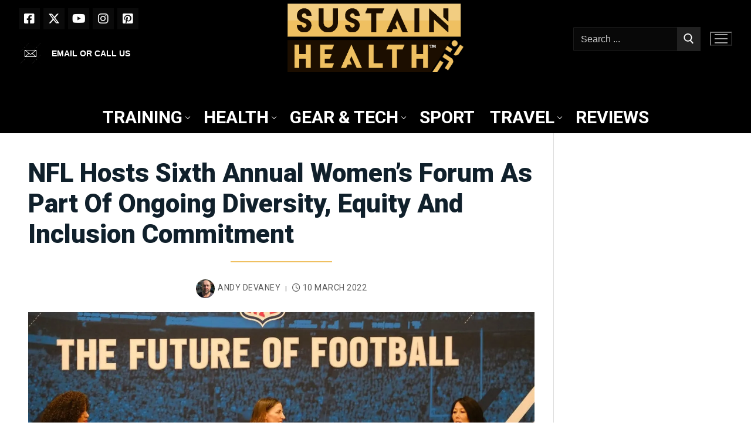

--- FILE ---
content_type: text/html; charset=UTF-8
request_url: https://sustainhealth.fit/lifestyle/nfl-women/
body_size: 34093
content:
<!doctype html>
<html lang="en-GB">
<head>
	<meta charset="UTF-8">
	<meta name="viewport" content="width=device-width, initial-scale=1, maximum-scale=10.0, user-scalable=yes">
	<link rel="profile" href="http://gmpg.org/xfn/11">
	<meta name='robots' content='index, follow, max-image-preview:large, max-snippet:-1, max-video-preview:-1' />
<link rel="preconnect" href="https://fonts.googleapis.com">
<link rel="preconnect" href="https://fonts.gstatic.com" crossorigin>
<link rel="stylesheet" href="https://fonts.googleapis.com/css2?family=Roboto:wght@100;400;500;700;900&family=Playfair+Display:wght@400;500;600;700;800;900&display=swap">
<meta property="og:title" content="NFL Hosts Sixth Annual Women’s Forum As Part Of Ongoing Diversity, Equity And Inclusion Commitment"/>
<meta property="og:description" content="Forum aims to bolster the pipeline for women in football operations roles across the league"/>
<meta property="og:image" content="https://sustainhealth.fit/wp-content/uploads/2022/03/nfl-womens-forum.jpeg"/>
<meta property="og:type" content="article"/>
<meta property="og:article:published_time" content="2022-03-10 19:13:38"/>
<meta property="og:article:modified_time" content="2025-12-14 19:42:14"/>
<meta property="og:article:tag" content="diversity"/>
<meta property="og:article:tag" content="equality"/>
<meta property="og:article:tag" content="NFL"/>
<meta name="twitter:card" content="summary">
<meta name="twitter:title" content="NFL Hosts Sixth Annual Women’s Forum As Part Of Ongoing Diversity, Equity And Inclusion Commitment"/>
<meta name="twitter:description" content="Forum aims to bolster the pipeline for women in football operations roles across the league"/>
<meta name="twitter:image" content="https://sustainhealth.fit/wp-content/uploads/2022/03/nfl-womens-forum.jpeg"/>
<meta name="author" content="Andy Devaney"/>

	<!-- This site is optimized with the Yoast SEO Premium plugin v26.8 (Yoast SEO v26.8) - https://yoast.com/product/yoast-seo-premium-wordpress/ -->
	<title>NFL Hosts Sixth Annual Women’s Forum As Part Of Ongoing Diversity, Equity And Inclusion Commitment - Sustain Health Magazine</title>
	<meta name="description" content="Forum aims to bolster the pipeline for women in football operations roles across the league" />
	<link rel="canonical" href="https://sustainhealth.fit/lifestyle/nfl-women/" />
	<meta property="og:url" content="https://sustainhealth.fit/lifestyle/nfl-women/" />
	<meta property="og:site_name" content="Sustain Health Magazine" />
	<meta property="article:publisher" content="https://www.facebook.com/SustainHealthMagazine" />
	<meta property="article:published_time" content="2022-03-10T19:13:38+00:00" />
	<meta property="article:modified_time" content="2025-12-14T19:42:14+00:00" />
	<meta property="og:image" content="https://sustainhealth.fit/wp-content/uploads/2022/03/nfl-womens-forum.webp" />
	<meta property="og:image:width" content="1417" />
	<meta property="og:image:height" content="740" />
	<meta property="og:image:type" content="image/jpeg" />
	<meta name="author" content="Andy Devaney" />
	<meta name="twitter:creator" content="@sustainhealth" />
	<meta name="twitter:site" content="@sustainhealth" />
	<meta name="twitter:label1" content="Written by" />
	<meta name="twitter:data1" content="Andy Devaney" />
	<meta name="twitter:label2" content="Estimated reading time" />
	<meta name="twitter:data2" content="4 minutes" />
	<script type="application/ld+json" class="yoast-schema-graph">{"@context":"https://schema.org","@graph":[{"@type":"Article","@id":"https://sustainhealth.fit/lifestyle/nfl-women/#article","isPartOf":{"@id":"https://sustainhealth.fit/lifestyle/nfl-women/"},"author":{"name":"Andy Devaney","@id":"https://sustainhealth.fit/#/schema/person/606951c75c4224de0f4d0cb6edb9833a"},"headline":"NFL Hosts Sixth Annual Women’s Forum As Part Of Ongoing Diversity, Equity And Inclusion Commitment","datePublished":"2022-03-10T19:13:38+00:00","dateModified":"2025-12-14T19:42:14+00:00","mainEntityOfPage":{"@id":"https://sustainhealth.fit/lifestyle/nfl-women/"},"wordCount":881,"commentCount":0,"publisher":{"@id":"https://sustainhealth.fit/#organization"},"image":{"@id":"https://sustainhealth.fit/lifestyle/nfl-women/#primaryimage"},"thumbnailUrl":"https://sustainhealth.fit/wp-content/uploads/2022/03/nfl-womens-forum.webp","keywords":["diversity","equality","NFL"],"articleSection":["Sport"],"inLanguage":"en-GB","potentialAction":[{"@type":"CommentAction","name":"Comment","target":["https://sustainhealth.fit/lifestyle/nfl-women/#respond"]}],"copyrightYear":"2022","copyrightHolder":{"@id":"https://sustainhealth.fit/#organization"}},{"@type":"WebPage","@id":"https://sustainhealth.fit/lifestyle/nfl-women/","url":"https://sustainhealth.fit/lifestyle/nfl-women/","name":"NFL Hosts Sixth Annual Women’s Forum As Part Of Ongoing Diversity, Equity And Inclusion Commitment - Sustain Health Magazine","isPartOf":{"@id":"https://sustainhealth.fit/#website"},"primaryImageOfPage":{"@id":"https://sustainhealth.fit/lifestyle/nfl-women/#primaryimage"},"image":{"@id":"https://sustainhealth.fit/lifestyle/nfl-women/#primaryimage"},"thumbnailUrl":"https://sustainhealth.fit/wp-content/uploads/2022/03/nfl-womens-forum.webp","datePublished":"2022-03-10T19:13:38+00:00","dateModified":"2025-12-14T19:42:14+00:00","description":"Forum aims to bolster the pipeline for women in football operations roles across the league","breadcrumb":{"@id":"https://sustainhealth.fit/lifestyle/nfl-women/#breadcrumb"},"inLanguage":"en-GB","potentialAction":[{"@type":"ReadAction","target":["https://sustainhealth.fit/lifestyle/nfl-women/"]}]},{"@type":"ImageObject","inLanguage":"en-GB","@id":"https://sustainhealth.fit/lifestyle/nfl-women/#primaryimage","url":"https://sustainhealth.fit/wp-content/uploads/2022/03/nfl-womens-forum.webp","contentUrl":"https://sustainhealth.fit/wp-content/uploads/2022/03/nfl-womens-forum.webp","width":1417,"height":740,"caption":"nfl womens forum"},{"@type":"BreadcrumbList","@id":"https://sustainhealth.fit/lifestyle/nfl-women/#breadcrumb","itemListElement":[{"@type":"ListItem","position":1,"name":"Home","item":"https://sustainhealth.fit/"},{"@type":"ListItem","position":2,"name":"NFL Hosts Sixth Annual Women’s Forum As Part Of Ongoing Diversity, Equity And Inclusion Commitment"}]},{"@type":"WebSite","@id":"https://sustainhealth.fit/#website","url":"https://sustainhealth.fit/","name":"Sustain Health Magazine","description":"Helping you to Sustain your Health through fitness and sport","publisher":{"@id":"https://sustainhealth.fit/#organization"},"potentialAction":[{"@type":"SearchAction","target":{"@type":"EntryPoint","urlTemplate":"https://sustainhealth.fit/?s={search_term_string}"},"query-input":{"@type":"PropertyValueSpecification","valueRequired":true,"valueName":"search_term_string"}}],"inLanguage":"en-GB"},{"@type":["Organization","Place"],"@id":"https://sustainhealth.fit/#organization","name":"Sustain Health Magazine","alternateName":"Sustain Health Magazine","url":"https://sustainhealth.fit/","logo":{"@id":"https://sustainhealth.fit/lifestyle/nfl-women/#local-main-organization-logo"},"image":{"@id":"https://sustainhealth.fit/lifestyle/nfl-women/#local-main-organization-logo"},"sameAs":["https://www.facebook.com/SustainHealthMagazine","https://x.com/sustainhealth"],"description":"Sustain Health Magazine is a forward-thinking organization dedicated to empowering individuals to live healthier, more balanced lives through sustainable wellness practices. We explore a wide array of topics—from holistic nutrition and fitness to mental well-being and eco-conscious living—to inspire our readers to make informed, life-enhancing choices. Our content is rooted in evidence-based research and enriched by insights from experts, ensuring that every article, interview, and feature provides practical guidance and inspiration. At our core, Sustain Health Magazine is committed to: Promoting Holistic Well-Being: We believe that health is multidimensional, encompassing physical vitality, mental clarity, and environmental harmony. Championing Sustainability: We emphasize eco-friendly practices and sustainable living, empowering our community to care for themselves and the planet. Fostering Informed Choices: Our mission is to provide accurate, engaging, and actionable information that helps our readers navigate the complexities of modern health and wellness. Whether you’re seeking the latest trends in natural nutrition, innovative fitness routines, or mindful lifestyle tips, Sustain Health Magazine serves as your trusted guide on the journey to a healthier, more sustainable future.","legalName":"Sustain Health Magazine Ltd","foundingDate":"2020-01-21","numberOfEmployees":{"@type":"QuantitativeValue","minValue":"1","maxValue":"10"},"publishingPrinciples":"https://sustainhealth.fit/","telephone":[],"openingHoursSpecification":[{"@type":"OpeningHoursSpecification","dayOfWeek":["Monday","Tuesday","Wednesday","Thursday","Friday","Saturday","Sunday"],"opens":"09:00","closes":"17:00"}]},{"@type":"Person","@id":"https://sustainhealth.fit/#/schema/person/606951c75c4224de0f4d0cb6edb9833a","name":"Andy Devaney","image":{"@type":"ImageObject","inLanguage":"en-GB","@id":"https://sustainhealth.fit/#/schema/person/image/","url":"https://sustainhealth.fit/wp-content/uploads/2025/11/Andy-Devaney-150x150.webp","contentUrl":"https://sustainhealth.fit/wp-content/uploads/2025/11/Andy-Devaney-150x150.webp","caption":"Andy Devaney"},"description":"Andy Devaney is the founder and Editor-in-Chief of Sustain Health Magazine, an editor and all-round media man with more than two decades’ experience in newspaper and magazine journalism. Over the years he has steered Sustain Health from a niche passion project into an award-winning health and fitness title, recognised for its coverage of sport, wellness, lifestyle and celebrity culture. Andy’s own health and fitness journey kicked off in earnest just before his 40th birthday, after years of slogging through fad diets and “miracle” products. That experience pushed him to cut through the industry noise, separate fact from fiction and give readers straight, honest information about what actually works. Today, he uses Sustain Health as a platform to do exactly that – interrogating trends, testing products and telling readers what’s worth their time, money and effort.","sameAs":["https://sustainhealth.fit"],"url":"https://sustainhealth.fit/lifestyle/author/andy/"},{"@type":"ImageObject","inLanguage":"en-GB","@id":"https://sustainhealth.fit/lifestyle/nfl-women/#local-main-organization-logo","url":"https://sustainhealth.fit/wp-content/uploads/2021/09/cropped-ANDY-SUSTAIN-HEALTH-LOGO-SQUARE-2021-V2-e1630950528220-1.webp","contentUrl":"https://sustainhealth.fit/wp-content/uploads/2021/09/cropped-ANDY-SUSTAIN-HEALTH-LOGO-SQUARE-2021-V2-e1630950528220-1.webp","width":512,"height":512,"caption":"Sustain Health Magazine"}]}</script>
	<!-- / Yoast SEO Premium plugin. -->


<link rel='dns-prefetch' href='//static.addtoany.com' />
<link rel="alternate" type="application/rss+xml" title="Sustain Health Magazine &raquo; Feed" href="https://sustainhealth.fit/feed/" />
<link rel="alternate" title="oEmbed (JSON)" type="application/json+oembed" href="https://sustainhealth.fit/wp-json/oembed/1.0/embed?url=https%3A%2F%2Fsustainhealth.fit%2Flifestyle%2Fnfl-women%2F" />
<link rel="alternate" title="oEmbed (XML)" type="text/xml+oembed" href="https://sustainhealth.fit/wp-json/oembed/1.0/embed?url=https%3A%2F%2Fsustainhealth.fit%2Flifestyle%2Fnfl-women%2F&#038;format=xml" />
<style id='wp-img-auto-sizes-contain-inline-css' type='text/css'>
img:is([sizes=auto i],[sizes^="auto," i]){contain-intrinsic-size:3000px 1500px}
/*# sourceURL=wp-img-auto-sizes-contain-inline-css */
</style>
<style id='wp-block-library-inline-css' type='text/css'>
:root{--wp-block-synced-color:#7a00df;--wp-block-synced-color--rgb:122,0,223;--wp-bound-block-color:var(--wp-block-synced-color);--wp-editor-canvas-background:#ddd;--wp-admin-theme-color:#007cba;--wp-admin-theme-color--rgb:0,124,186;--wp-admin-theme-color-darker-10:#006ba1;--wp-admin-theme-color-darker-10--rgb:0,107,160.5;--wp-admin-theme-color-darker-20:#005a87;--wp-admin-theme-color-darker-20--rgb:0,90,135;--wp-admin-border-width-focus:2px}@media (min-resolution:192dpi){:root{--wp-admin-border-width-focus:1.5px}}.wp-element-button{cursor:pointer}:root .has-very-light-gray-background-color{background-color:#eee}:root .has-very-dark-gray-background-color{background-color:#313131}:root .has-very-light-gray-color{color:#eee}:root .has-very-dark-gray-color{color:#313131}:root .has-vivid-green-cyan-to-vivid-cyan-blue-gradient-background{background:linear-gradient(135deg,#00d084,#0693e3)}:root .has-purple-crush-gradient-background{background:linear-gradient(135deg,#34e2e4,#4721fb 50%,#ab1dfe)}:root .has-hazy-dawn-gradient-background{background:linear-gradient(135deg,#faaca8,#dad0ec)}:root .has-subdued-olive-gradient-background{background:linear-gradient(135deg,#fafae1,#67a671)}:root .has-atomic-cream-gradient-background{background:linear-gradient(135deg,#fdd79a,#004a59)}:root .has-nightshade-gradient-background{background:linear-gradient(135deg,#330968,#31cdcf)}:root .has-midnight-gradient-background{background:linear-gradient(135deg,#020381,#2874fc)}:root{--wp--preset--font-size--normal:16px;--wp--preset--font-size--huge:42px}.has-regular-font-size{font-size:1em}.has-larger-font-size{font-size:2.625em}.has-normal-font-size{font-size:var(--wp--preset--font-size--normal)}.has-huge-font-size{font-size:var(--wp--preset--font-size--huge)}.has-text-align-center{text-align:center}.has-text-align-left{text-align:left}.has-text-align-right{text-align:right}.has-fit-text{white-space:nowrap!important}#end-resizable-editor-section{display:none}.aligncenter{clear:both}.items-justified-left{justify-content:flex-start}.items-justified-center{justify-content:center}.items-justified-right{justify-content:flex-end}.items-justified-space-between{justify-content:space-between}.screen-reader-text{border:0;clip-path:inset(50%);height:1px;margin:-1px;overflow:hidden;padding:0;position:absolute;width:1px;word-wrap:normal!important}.screen-reader-text:focus{background-color:#ddd;clip-path:none;color:#444;display:block;font-size:1em;height:auto;left:5px;line-height:normal;padding:15px 23px 14px;text-decoration:none;top:5px;width:auto;z-index:100000}html :where(.has-border-color){border-style:solid}html :where([style*=border-top-color]){border-top-style:solid}html :where([style*=border-right-color]){border-right-style:solid}html :where([style*=border-bottom-color]){border-bottom-style:solid}html :where([style*=border-left-color]){border-left-style:solid}html :where([style*=border-width]){border-style:solid}html :where([style*=border-top-width]){border-top-style:solid}html :where([style*=border-right-width]){border-right-style:solid}html :where([style*=border-bottom-width]){border-bottom-style:solid}html :where([style*=border-left-width]){border-left-style:solid}html :where(img[class*=wp-image-]){height:auto;max-width:100%}:where(figure){margin:0 0 1em}html :where(.is-position-sticky){--wp-admin--admin-bar--position-offset:var(--wp-admin--admin-bar--height,0px)}@media screen and (max-width:600px){html :where(.is-position-sticky){--wp-admin--admin-bar--position-offset:0px}}

/*# sourceURL=wp-block-library-inline-css */
</style><style id='wp-block-image-inline-css' type='text/css'>
.wp-block-image>a,.wp-block-image>figure>a{display:inline-block}.wp-block-image img{box-sizing:border-box;height:auto;max-width:100%;vertical-align:bottom}@media not (prefers-reduced-motion){.wp-block-image img.hide{visibility:hidden}.wp-block-image img.show{animation:show-content-image .4s}}.wp-block-image[style*=border-radius] img,.wp-block-image[style*=border-radius]>a{border-radius:inherit}.wp-block-image.has-custom-border img{box-sizing:border-box}.wp-block-image.aligncenter{text-align:center}.wp-block-image.alignfull>a,.wp-block-image.alignwide>a{width:100%}.wp-block-image.alignfull img,.wp-block-image.alignwide img{height:auto;width:100%}.wp-block-image .aligncenter,.wp-block-image .alignleft,.wp-block-image .alignright,.wp-block-image.aligncenter,.wp-block-image.alignleft,.wp-block-image.alignright{display:table}.wp-block-image .aligncenter>figcaption,.wp-block-image .alignleft>figcaption,.wp-block-image .alignright>figcaption,.wp-block-image.aligncenter>figcaption,.wp-block-image.alignleft>figcaption,.wp-block-image.alignright>figcaption{caption-side:bottom;display:table-caption}.wp-block-image .alignleft{float:left;margin:.5em 1em .5em 0}.wp-block-image .alignright{float:right;margin:.5em 0 .5em 1em}.wp-block-image .aligncenter{margin-left:auto;margin-right:auto}.wp-block-image :where(figcaption){margin-bottom:1em;margin-top:.5em}.wp-block-image.is-style-circle-mask img{border-radius:9999px}@supports ((-webkit-mask-image:none) or (mask-image:none)) or (-webkit-mask-image:none){.wp-block-image.is-style-circle-mask img{border-radius:0;-webkit-mask-image:url('data:image/svg+xml;utf8,<svg viewBox="0 0 100 100" xmlns="http://www.w3.org/2000/svg"><circle cx="50" cy="50" r="50"/></svg>');mask-image:url('data:image/svg+xml;utf8,<svg viewBox="0 0 100 100" xmlns="http://www.w3.org/2000/svg"><circle cx="50" cy="50" r="50"/></svg>');mask-mode:alpha;-webkit-mask-position:center;mask-position:center;-webkit-mask-repeat:no-repeat;mask-repeat:no-repeat;-webkit-mask-size:contain;mask-size:contain}}:root :where(.wp-block-image.is-style-rounded img,.wp-block-image .is-style-rounded img){border-radius:9999px}.wp-block-image figure{margin:0}.wp-lightbox-container{display:flex;flex-direction:column;position:relative}.wp-lightbox-container img{cursor:zoom-in}.wp-lightbox-container img:hover+button{opacity:1}.wp-lightbox-container button{align-items:center;backdrop-filter:blur(16px) saturate(180%);background-color:#5a5a5a40;border:none;border-radius:4px;cursor:zoom-in;display:flex;height:20px;justify-content:center;opacity:0;padding:0;position:absolute;right:16px;text-align:center;top:16px;width:20px;z-index:100}@media not (prefers-reduced-motion){.wp-lightbox-container button{transition:opacity .2s ease}}.wp-lightbox-container button:focus-visible{outline:3px auto #5a5a5a40;outline:3px auto -webkit-focus-ring-color;outline-offset:3px}.wp-lightbox-container button:hover{cursor:pointer;opacity:1}.wp-lightbox-container button:focus{opacity:1}.wp-lightbox-container button:focus,.wp-lightbox-container button:hover,.wp-lightbox-container button:not(:hover):not(:active):not(.has-background){background-color:#5a5a5a40;border:none}.wp-lightbox-overlay{box-sizing:border-box;cursor:zoom-out;height:100vh;left:0;overflow:hidden;position:fixed;top:0;visibility:hidden;width:100%;z-index:100000}.wp-lightbox-overlay .close-button{align-items:center;cursor:pointer;display:flex;justify-content:center;min-height:40px;min-width:40px;padding:0;position:absolute;right:calc(env(safe-area-inset-right) + 16px);top:calc(env(safe-area-inset-top) + 16px);z-index:5000000}.wp-lightbox-overlay .close-button:focus,.wp-lightbox-overlay .close-button:hover,.wp-lightbox-overlay .close-button:not(:hover):not(:active):not(.has-background){background:none;border:none}.wp-lightbox-overlay .lightbox-image-container{height:var(--wp--lightbox-container-height);left:50%;overflow:hidden;position:absolute;top:50%;transform:translate(-50%,-50%);transform-origin:top left;width:var(--wp--lightbox-container-width);z-index:9999999999}.wp-lightbox-overlay .wp-block-image{align-items:center;box-sizing:border-box;display:flex;height:100%;justify-content:center;margin:0;position:relative;transform-origin:0 0;width:100%;z-index:3000000}.wp-lightbox-overlay .wp-block-image img{height:var(--wp--lightbox-image-height);min-height:var(--wp--lightbox-image-height);min-width:var(--wp--lightbox-image-width);width:var(--wp--lightbox-image-width)}.wp-lightbox-overlay .wp-block-image figcaption{display:none}.wp-lightbox-overlay button{background:none;border:none}.wp-lightbox-overlay .scrim{background-color:#fff;height:100%;opacity:.9;position:absolute;width:100%;z-index:2000000}.wp-lightbox-overlay.active{visibility:visible}@media not (prefers-reduced-motion){.wp-lightbox-overlay.active{animation:turn-on-visibility .25s both}.wp-lightbox-overlay.active img{animation:turn-on-visibility .35s both}.wp-lightbox-overlay.show-closing-animation:not(.active){animation:turn-off-visibility .35s both}.wp-lightbox-overlay.show-closing-animation:not(.active) img{animation:turn-off-visibility .25s both}.wp-lightbox-overlay.zoom.active{animation:none;opacity:1;visibility:visible}.wp-lightbox-overlay.zoom.active .lightbox-image-container{animation:lightbox-zoom-in .4s}.wp-lightbox-overlay.zoom.active .lightbox-image-container img{animation:none}.wp-lightbox-overlay.zoom.active .scrim{animation:turn-on-visibility .4s forwards}.wp-lightbox-overlay.zoom.show-closing-animation:not(.active){animation:none}.wp-lightbox-overlay.zoom.show-closing-animation:not(.active) .lightbox-image-container{animation:lightbox-zoom-out .4s}.wp-lightbox-overlay.zoom.show-closing-animation:not(.active) .lightbox-image-container img{animation:none}.wp-lightbox-overlay.zoom.show-closing-animation:not(.active) .scrim{animation:turn-off-visibility .4s forwards}}@keyframes show-content-image{0%{visibility:hidden}99%{visibility:hidden}to{visibility:visible}}@keyframes turn-on-visibility{0%{opacity:0}to{opacity:1}}@keyframes turn-off-visibility{0%{opacity:1;visibility:visible}99%{opacity:0;visibility:visible}to{opacity:0;visibility:hidden}}@keyframes lightbox-zoom-in{0%{transform:translate(calc((-100vw + var(--wp--lightbox-scrollbar-width))/2 + var(--wp--lightbox-initial-left-position)),calc(-50vh + var(--wp--lightbox-initial-top-position))) scale(var(--wp--lightbox-scale))}to{transform:translate(-50%,-50%) scale(1)}}@keyframes lightbox-zoom-out{0%{transform:translate(-50%,-50%) scale(1);visibility:visible}99%{visibility:visible}to{transform:translate(calc((-100vw + var(--wp--lightbox-scrollbar-width))/2 + var(--wp--lightbox-initial-left-position)),calc(-50vh + var(--wp--lightbox-initial-top-position))) scale(var(--wp--lightbox-scale));visibility:hidden}}
/*# sourceURL=https://sustainhealth.fit/wp-includes/blocks/image/style.min.css */
</style>
<style id='wp-block-list-inline-css' type='text/css'>
ol,ul{box-sizing:border-box}:root :where(.wp-block-list.has-background){padding:1.25em 2.375em}
/*# sourceURL=https://sustainhealth.fit/wp-includes/blocks/list/style.min.css */
</style>
<style id='wp-block-columns-inline-css' type='text/css'>
.wp-block-columns{box-sizing:border-box;display:flex;flex-wrap:wrap!important}@media (min-width:782px){.wp-block-columns{flex-wrap:nowrap!important}}.wp-block-columns{align-items:normal!important}.wp-block-columns.are-vertically-aligned-top{align-items:flex-start}.wp-block-columns.are-vertically-aligned-center{align-items:center}.wp-block-columns.are-vertically-aligned-bottom{align-items:flex-end}@media (max-width:781px){.wp-block-columns:not(.is-not-stacked-on-mobile)>.wp-block-column{flex-basis:100%!important}}@media (min-width:782px){.wp-block-columns:not(.is-not-stacked-on-mobile)>.wp-block-column{flex-basis:0;flex-grow:1}.wp-block-columns:not(.is-not-stacked-on-mobile)>.wp-block-column[style*=flex-basis]{flex-grow:0}}.wp-block-columns.is-not-stacked-on-mobile{flex-wrap:nowrap!important}.wp-block-columns.is-not-stacked-on-mobile>.wp-block-column{flex-basis:0;flex-grow:1}.wp-block-columns.is-not-stacked-on-mobile>.wp-block-column[style*=flex-basis]{flex-grow:0}:where(.wp-block-columns){margin-bottom:1.75em}:where(.wp-block-columns.has-background){padding:1.25em 2.375em}.wp-block-column{flex-grow:1;min-width:0;overflow-wrap:break-word;word-break:break-word}.wp-block-column.is-vertically-aligned-top{align-self:flex-start}.wp-block-column.is-vertically-aligned-center{align-self:center}.wp-block-column.is-vertically-aligned-bottom{align-self:flex-end}.wp-block-column.is-vertically-aligned-stretch{align-self:stretch}.wp-block-column.is-vertically-aligned-bottom,.wp-block-column.is-vertically-aligned-center,.wp-block-column.is-vertically-aligned-top{width:100%}
/*# sourceURL=https://sustainhealth.fit/wp-includes/blocks/columns/style.min.css */
</style>
<style id='wp-block-paragraph-inline-css' type='text/css'>
.is-small-text{font-size:.875em}.is-regular-text{font-size:1em}.is-large-text{font-size:2.25em}.is-larger-text{font-size:3em}.has-drop-cap:not(:focus):first-letter{float:left;font-size:8.4em;font-style:normal;font-weight:100;line-height:.68;margin:.05em .1em 0 0;text-transform:uppercase}body.rtl .has-drop-cap:not(:focus):first-letter{float:none;margin-left:.1em}p.has-drop-cap.has-background{overflow:hidden}:root :where(p.has-background){padding:1.25em 2.375em}:where(p.has-text-color:not(.has-link-color)) a{color:inherit}p.has-text-align-left[style*="writing-mode:vertical-lr"],p.has-text-align-right[style*="writing-mode:vertical-rl"]{rotate:180deg}
/*# sourceURL=https://sustainhealth.fit/wp-includes/blocks/paragraph/style.min.css */
</style>
<style id='global-styles-inline-css' type='text/css'>
:root{--wp--preset--aspect-ratio--square: 1;--wp--preset--aspect-ratio--4-3: 4/3;--wp--preset--aspect-ratio--3-4: 3/4;--wp--preset--aspect-ratio--3-2: 3/2;--wp--preset--aspect-ratio--2-3: 2/3;--wp--preset--aspect-ratio--16-9: 16/9;--wp--preset--aspect-ratio--9-16: 9/16;--wp--preset--color--black: #000000;--wp--preset--color--cyan-bluish-gray: #abb8c3;--wp--preset--color--white: #ffffff;--wp--preset--color--pale-pink: #f78da7;--wp--preset--color--vivid-red: #cf2e2e;--wp--preset--color--luminous-vivid-orange: #ff6900;--wp--preset--color--luminous-vivid-amber: #fcb900;--wp--preset--color--light-green-cyan: #7bdcb5;--wp--preset--color--vivid-green-cyan: #00d084;--wp--preset--color--pale-cyan-blue: #8ed1fc;--wp--preset--color--vivid-cyan-blue: #0693e3;--wp--preset--color--vivid-purple: #9b51e0;--wp--preset--gradient--vivid-cyan-blue-to-vivid-purple: linear-gradient(135deg,rgb(6,147,227) 0%,rgb(155,81,224) 100%);--wp--preset--gradient--light-green-cyan-to-vivid-green-cyan: linear-gradient(135deg,rgb(122,220,180) 0%,rgb(0,208,130) 100%);--wp--preset--gradient--luminous-vivid-amber-to-luminous-vivid-orange: linear-gradient(135deg,rgb(252,185,0) 0%,rgb(255,105,0) 100%);--wp--preset--gradient--luminous-vivid-orange-to-vivid-red: linear-gradient(135deg,rgb(255,105,0) 0%,rgb(207,46,46) 100%);--wp--preset--gradient--very-light-gray-to-cyan-bluish-gray: linear-gradient(135deg,rgb(238,238,238) 0%,rgb(169,184,195) 100%);--wp--preset--gradient--cool-to-warm-spectrum: linear-gradient(135deg,rgb(74,234,220) 0%,rgb(151,120,209) 20%,rgb(207,42,186) 40%,rgb(238,44,130) 60%,rgb(251,105,98) 80%,rgb(254,248,76) 100%);--wp--preset--gradient--blush-light-purple: linear-gradient(135deg,rgb(255,206,236) 0%,rgb(152,150,240) 100%);--wp--preset--gradient--blush-bordeaux: linear-gradient(135deg,rgb(254,205,165) 0%,rgb(254,45,45) 50%,rgb(107,0,62) 100%);--wp--preset--gradient--luminous-dusk: linear-gradient(135deg,rgb(255,203,112) 0%,rgb(199,81,192) 50%,rgb(65,88,208) 100%);--wp--preset--gradient--pale-ocean: linear-gradient(135deg,rgb(255,245,203) 0%,rgb(182,227,212) 50%,rgb(51,167,181) 100%);--wp--preset--gradient--electric-grass: linear-gradient(135deg,rgb(202,248,128) 0%,rgb(113,206,126) 100%);--wp--preset--gradient--midnight: linear-gradient(135deg,rgb(2,3,129) 0%,rgb(40,116,252) 100%);--wp--preset--font-size--small: 13px;--wp--preset--font-size--medium: 20px;--wp--preset--font-size--large: 36px;--wp--preset--font-size--x-large: 42px;--wp--preset--spacing--20: 0.44rem;--wp--preset--spacing--30: 0.67rem;--wp--preset--spacing--40: 1rem;--wp--preset--spacing--50: 1.5rem;--wp--preset--spacing--60: 2.25rem;--wp--preset--spacing--70: 3.38rem;--wp--preset--spacing--80: 5.06rem;--wp--preset--shadow--natural: 6px 6px 9px rgba(0, 0, 0, 0.2);--wp--preset--shadow--deep: 12px 12px 50px rgba(0, 0, 0, 0.4);--wp--preset--shadow--sharp: 6px 6px 0px rgba(0, 0, 0, 0.2);--wp--preset--shadow--outlined: 6px 6px 0px -3px rgb(255, 255, 255), 6px 6px rgb(0, 0, 0);--wp--preset--shadow--crisp: 6px 6px 0px rgb(0, 0, 0);}:where(.is-layout-flex){gap: 0.5em;}:where(.is-layout-grid){gap: 0.5em;}body .is-layout-flex{display: flex;}.is-layout-flex{flex-wrap: wrap;align-items: center;}.is-layout-flex > :is(*, div){margin: 0;}body .is-layout-grid{display: grid;}.is-layout-grid > :is(*, div){margin: 0;}:where(.wp-block-columns.is-layout-flex){gap: 2em;}:where(.wp-block-columns.is-layout-grid){gap: 2em;}:where(.wp-block-post-template.is-layout-flex){gap: 1.25em;}:where(.wp-block-post-template.is-layout-grid){gap: 1.25em;}.has-black-color{color: var(--wp--preset--color--black) !important;}.has-cyan-bluish-gray-color{color: var(--wp--preset--color--cyan-bluish-gray) !important;}.has-white-color{color: var(--wp--preset--color--white) !important;}.has-pale-pink-color{color: var(--wp--preset--color--pale-pink) !important;}.has-vivid-red-color{color: var(--wp--preset--color--vivid-red) !important;}.has-luminous-vivid-orange-color{color: var(--wp--preset--color--luminous-vivid-orange) !important;}.has-luminous-vivid-amber-color{color: var(--wp--preset--color--luminous-vivid-amber) !important;}.has-light-green-cyan-color{color: var(--wp--preset--color--light-green-cyan) !important;}.has-vivid-green-cyan-color{color: var(--wp--preset--color--vivid-green-cyan) !important;}.has-pale-cyan-blue-color{color: var(--wp--preset--color--pale-cyan-blue) !important;}.has-vivid-cyan-blue-color{color: var(--wp--preset--color--vivid-cyan-blue) !important;}.has-vivid-purple-color{color: var(--wp--preset--color--vivid-purple) !important;}.has-black-background-color{background-color: var(--wp--preset--color--black) !important;}.has-cyan-bluish-gray-background-color{background-color: var(--wp--preset--color--cyan-bluish-gray) !important;}.has-white-background-color{background-color: var(--wp--preset--color--white) !important;}.has-pale-pink-background-color{background-color: var(--wp--preset--color--pale-pink) !important;}.has-vivid-red-background-color{background-color: var(--wp--preset--color--vivid-red) !important;}.has-luminous-vivid-orange-background-color{background-color: var(--wp--preset--color--luminous-vivid-orange) !important;}.has-luminous-vivid-amber-background-color{background-color: var(--wp--preset--color--luminous-vivid-amber) !important;}.has-light-green-cyan-background-color{background-color: var(--wp--preset--color--light-green-cyan) !important;}.has-vivid-green-cyan-background-color{background-color: var(--wp--preset--color--vivid-green-cyan) !important;}.has-pale-cyan-blue-background-color{background-color: var(--wp--preset--color--pale-cyan-blue) !important;}.has-vivid-cyan-blue-background-color{background-color: var(--wp--preset--color--vivid-cyan-blue) !important;}.has-vivid-purple-background-color{background-color: var(--wp--preset--color--vivid-purple) !important;}.has-black-border-color{border-color: var(--wp--preset--color--black) !important;}.has-cyan-bluish-gray-border-color{border-color: var(--wp--preset--color--cyan-bluish-gray) !important;}.has-white-border-color{border-color: var(--wp--preset--color--white) !important;}.has-pale-pink-border-color{border-color: var(--wp--preset--color--pale-pink) !important;}.has-vivid-red-border-color{border-color: var(--wp--preset--color--vivid-red) !important;}.has-luminous-vivid-orange-border-color{border-color: var(--wp--preset--color--luminous-vivid-orange) !important;}.has-luminous-vivid-amber-border-color{border-color: var(--wp--preset--color--luminous-vivid-amber) !important;}.has-light-green-cyan-border-color{border-color: var(--wp--preset--color--light-green-cyan) !important;}.has-vivid-green-cyan-border-color{border-color: var(--wp--preset--color--vivid-green-cyan) !important;}.has-pale-cyan-blue-border-color{border-color: var(--wp--preset--color--pale-cyan-blue) !important;}.has-vivid-cyan-blue-border-color{border-color: var(--wp--preset--color--vivid-cyan-blue) !important;}.has-vivid-purple-border-color{border-color: var(--wp--preset--color--vivid-purple) !important;}.has-vivid-cyan-blue-to-vivid-purple-gradient-background{background: var(--wp--preset--gradient--vivid-cyan-blue-to-vivid-purple) !important;}.has-light-green-cyan-to-vivid-green-cyan-gradient-background{background: var(--wp--preset--gradient--light-green-cyan-to-vivid-green-cyan) !important;}.has-luminous-vivid-amber-to-luminous-vivid-orange-gradient-background{background: var(--wp--preset--gradient--luminous-vivid-amber-to-luminous-vivid-orange) !important;}.has-luminous-vivid-orange-to-vivid-red-gradient-background{background: var(--wp--preset--gradient--luminous-vivid-orange-to-vivid-red) !important;}.has-very-light-gray-to-cyan-bluish-gray-gradient-background{background: var(--wp--preset--gradient--very-light-gray-to-cyan-bluish-gray) !important;}.has-cool-to-warm-spectrum-gradient-background{background: var(--wp--preset--gradient--cool-to-warm-spectrum) !important;}.has-blush-light-purple-gradient-background{background: var(--wp--preset--gradient--blush-light-purple) !important;}.has-blush-bordeaux-gradient-background{background: var(--wp--preset--gradient--blush-bordeaux) !important;}.has-luminous-dusk-gradient-background{background: var(--wp--preset--gradient--luminous-dusk) !important;}.has-pale-ocean-gradient-background{background: var(--wp--preset--gradient--pale-ocean) !important;}.has-electric-grass-gradient-background{background: var(--wp--preset--gradient--electric-grass) !important;}.has-midnight-gradient-background{background: var(--wp--preset--gradient--midnight) !important;}.has-small-font-size{font-size: var(--wp--preset--font-size--small) !important;}.has-medium-font-size{font-size: var(--wp--preset--font-size--medium) !important;}.has-large-font-size{font-size: var(--wp--preset--font-size--large) !important;}.has-x-large-font-size{font-size: var(--wp--preset--font-size--x-large) !important;}
:where(.wp-block-columns.is-layout-flex){gap: 2em;}:where(.wp-block-columns.is-layout-grid){gap: 2em;}
/*# sourceURL=global-styles-inline-css */
</style>
<style id='core-block-supports-inline-css' type='text/css'>
.wp-elements-e4c46d3d22f54d55c64c049c83684205 a:where(:not(.wp-element-button)){color:var(--wp--preset--color--white);}.wp-elements-5402e596705af6dd774d4c5293578124 a:where(:not(.wp-element-button)){color:#8a6a00;}.wp-elements-67e300d8ab33748806f12812c408e62d a:where(:not(.wp-element-button)){color:#8a6a00;}.wp-elements-c8f5eab5e40647a73a5703e5f255b2a2 a:where(:not(.wp-element-button)){color:#8a6a00;}.wp-elements-ac4b0dde8a81723390100bf505924329 a:where(:not(.wp-element-button)){color:#8a6a00;}.wp-elements-1e64be626a2796e5c4e895676acb3841 a:where(:not(.wp-element-button)){color:#8a6a00;}.wp-elements-d28323304818d3b87d78677957944a6a a:where(:not(.wp-element-button)){color:#8a6a00;}.wp-elements-46394f6f559b6add07be20aa043d2b6a a:where(:not(.wp-element-button)){color:#8a6a00;}.wp-elements-4cca48f27cfd968b14ad69dd7fa8ad49 a:where(:not(.wp-element-button)){color:#8a6a00;}.wp-elements-a725affa8f0514c97eee98275de80114 a:where(:not(.wp-element-button)){color:#8a6a00;}.wp-elements-26abb95684cd50c63b3d34d393ccbf03 a:where(:not(.wp-element-button)){color:#8a6a00;}.wp-elements-4a7a1710a7c7aaaa0454ae2347aa5278 a:where(:not(.wp-element-button)){color:#8a6a00;}.wp-elements-81f4a10104614b972b46e90bcc3c9cac a:where(:not(.wp-element-button)){color:#8a6a00;}.wp-elements-b40d5c6c5e423a7d93150401a8269fdd a:where(:not(.wp-element-button)){color:#8a6a00;}.wp-elements-ad7549f388eb9522732ebc70cb11d85b a:where(:not(.wp-element-button)){color:#8a6a00;}.wp-elements-7527bb71f5a8ef14c0f2073b23a42a7d a:where(:not(.wp-element-button)){color:#8a6a00;}.wp-container-core-columns-is-layout-9d6595d7{flex-wrap:nowrap;}.wp-elements-0bc27b237a41e57f1752a48db0a9d680 a:where(:not(.wp-element-button)){color:var(--wp--preset--color--white);}.wp-elements-045f1aa1cfe8d6da3eef509483c0eafa a:where(:not(.wp-element-button)){color:#8a6a00;}.wp-elements-5e2b6fd103057f20c026b54acbd4a697 a:where(:not(.wp-element-button)){color:#8a6a00;}.wp-elements-0e7307debb71a7e0f9821db523c43c72 a:where(:not(.wp-element-button)){color:#8a6a00;}.wp-elements-f2a3a282ad8f552f19688545306845ac a:where(:not(.wp-element-button)){color:#8a6a00;}.wp-elements-6cf5efc5b85072c6d551e45c65187d3c a:where(:not(.wp-element-button)){color:#8a6a00;}.wp-elements-2680bc20c474e7cad75833ad1bcd42c0 a:where(:not(.wp-element-button)){color:#8a6a00;}.wp-elements-ebcf9ed4f6b4e81b95025ce785985268 a:where(:not(.wp-element-button)){color:#8a6a00;}.wp-elements-db7c790de0a833849a1c9b39d064ed96 a:where(:not(.wp-element-button)){color:#8a6a00;}.wp-elements-5d516274aa34b3ccd478fd0c23fe8fda a:where(:not(.wp-element-button)){color:#8a6a00;}.wp-elements-ba22c89c8d527e38b0136780dad16d24 a:where(:not(.wp-element-button)){color:#8a6a00;}.wp-elements-6e90d7381bdd1908ed24be39dd6c18ab a:where(:not(.wp-element-button)){color:#8a6a00;}
/*# sourceURL=core-block-supports-inline-css */
</style>

<style id='classic-theme-styles-inline-css' type='text/css'>
/*! This file is auto-generated */
.wp-block-button__link{color:#fff;background-color:#32373c;border-radius:9999px;box-shadow:none;text-decoration:none;padding:calc(.667em + 2px) calc(1.333em + 2px);font-size:1.125em}.wp-block-file__button{background:#32373c;color:#fff;text-decoration:none}
/*# sourceURL=/wp-includes/css/classic-themes.min.css */
</style>
<link rel='stylesheet' id='coblocks-extensions-css' href='https://sustainhealth.fit/wp-content/plugins/coblocks/dist/style-coblocks-extensions.css?ver=3.1.16' type='text/css' media='all' />
<link rel='stylesheet' id='coblocks-animation-css' href='https://sustainhealth.fit/wp-content/plugins/coblocks/dist/style-coblocks-animation.css?ver=2677611078ee87eb3b1c' type='text/css' media='all' />
<link rel='stylesheet' id='gn-frontend-gnfollow-style-css' href='https://sustainhealth.fit/wp-content/plugins/gn-publisher/assets/css/gn-frontend-gnfollow.min.css?ver=1.5.26' type='text/css' media='all' />
<style id='wpxpo-global-style-inline-css' type='text/css'>
:root { --preset-color1: #00ADB5 --preset-color2: #F08A5D --preset-color3: #B83B5E --preset-color4: #B83B5E --preset-color5: #71C9CE --preset-color6: #F38181 --preset-color7: #FF2E63 --preset-color8: #EEEEEE --preset-color9: #F9ED69 } html body.postx-admin-page .editor-styles-wrapper, html body.postx-admin-page .editor-styles-wrapper p, html body.postx-page, html body.postx-page p, html.colibri-wp-theme body.postx-page, html.colibri-wp-theme body.postx-page p, body.block-editor-iframe__body, body.block-editor-iframe__body p { color: var(--postx_preset_Contrast_2_color); } html body.postx-admin-page .editor-styles-wrapper h1, html body.postx-page h1, html body.postx-admin-page .editor-styles-wrapper h2, html body.postx-page h2, html body.postx-admin-page .editor-styles-wrapper h3, html body.postx-page h3, html body.postx-admin-page .editor-styles-wrapper h4, html body.postx-page h4, html body.postx-admin-page .editor-styles-wrapper h5, html body.postx-page h5, html body.postx-admin-page .editor-styles-wrapper h6, html body.postx-page h6 { color: var(--postx_preset_Contrast_1_color); } html.colibri-wp-theme body.postx-page h1, html.colibri-wp-theme body.postx-page h2, html.colibri-wp-theme body.postx-page h3, html.colibri-wp-theme body.postx-page h4, html.colibri-wp-theme body.postx-page h5, html.colibri-wp-theme body.postx-page h6 { color: var(--postx_preset_Contrast_1_color); } body.block-editor-iframe__body h1, body.block-editor-iframe__body h2, body.block-editor-iframe__body h3, body.block-editor-iframe__body h4, body.block-editor-iframe__body h5, body.block-editor-iframe__body h6 { color: var(--postx_preset_Contrast_1_color); } html body.postx-admin-page .editor-styles-wrapper, html body.postx-page, html body.postx-admin-page.block-editor-page.post-content-style-boxed .editor-styles-wrapper::before, html.colibri-wp-theme body.postx-page, body.block-editor-iframe__body { background-color: rgba(255,255,255,1); } html body.postx-admin-page .editor-styles-wrapper h1, html body.postx-page h1, html body.postx-admin-page .editor-styles-wrapper h2, html body.postx-page h2, html body.postx-admin-page .editor-styles-wrapper h3, html body.postx-page h3, html body.postx-admin-page .editor-styles-wrapper h4, html body.postx-page h4, html body.postx-admin-page .editor-styles-wrapper h5, html body.postx-page h5, html body.postx-admin-page .editor-styles-wrapper h6, html body.postx-page h6 { font-family: var(--postx_preset_Heading_typo_font_family),var(--postx_preset_Heading_typo_font_family_type); font-weight: var(--postx_preset_Heading_typo_font_weight); font-style: var(--postx_preset_Heading_typo_font_style); text-transform: var(--postx_preset_Heading_typo_text_transform); text-decoration: var(--postx_preset_Heading_typo_text_decoration); letter-spacing: var(--postx_preset_Heading_typo_letter_spacing_lg, normal); } html.colibri-wp-theme body.postx-page h1, html.colibri-wp-theme body.postx-page h2, html.colibri-wp-theme body.postx-page h3, html.colibri-wp-theme body.postx-page h4, html.colibri-wp-theme body.postx-page h5, html.colibri-wp-theme body.postx-page h6 { font-family: var(--postx_preset_Heading_typo_font_family),var(--postx_preset_Heading_typo_font_family_type); font-weight: var(--postx_preset_Heading_typo_font_weight); font-style: var(--postx_preset_Heading_typo_font_style); text-transform: var(--postx_preset_Heading_typo_text_transform); text-decoration: var(--postx_preset_Heading_typo_text_decoration); letter-spacing: var(--postx_preset_Heading_typo_letter_spacing_lg, normal); } body.block-editor-iframe__body h1, body.block-editor-iframe__body h2, body.block-editor-iframe__body h3, body.block-editor-iframe__body h4, body.block-editor-iframe__body h5, body.block-editor-iframe__body h6 { font-family: var(--postx_preset_Heading_typo_font_family),var(--postx_preset_Heading_typo_font_family_type); font-weight: var(--postx_preset_Heading_typo_font_weight); font-style: var(--postx_preset_Heading_typo_font_style); text-transform: var(--postx_preset_Heading_typo_text_transform); text-decoration: var(--postx_preset_Heading_typo_text_decoration); letter-spacing: var(--postx_preset_Heading_typo_letter_spacing_lg, normal); } html body.postx-admin-page .editor-styles-wrapper h1, html body.postx-page h1, html.colibri-wp-theme body.postx-page h1, body.block-editor-iframe__body h1 { font-size: var(--postx_preset_heading_h1_typo_font_size_lg, initial); line-height: var(--postx_preset_heading_h1_typo_line_height_lg, normal) !important; } html body.postx-admin-page .editor-styles-wrapper h2, html body.postx-page h2, html.colibri-wp-theme body.postx-page h2, body.block-editor-iframe__body h2 { font-size: var(--postx_preset_heading_h2_typo_font_size_lg, initial); line-height: var(--postx_preset_heading_h2_typo_line_height_lg, normal) !important; } html body.postx-admin-page .editor-styles-wrapper h3, html body.postx-page h3, html.colibri-wp-theme body.postx-page h3, body.block-editor-iframe__body h3 { font-size: var(--postx_preset_heading_h3_typo_font_size_lg, initial); line-height: var(--postx_preset_heading_h3_typo_line_height_lg, normal) !important; } html body.postx-admin-page .editor-styles-wrapper h4, html body.postx-page h4, html.colibri-wp-theme body.postx-page h4, body.block-editor-iframe__body h4 { font-size: var(--postx_preset_heading_h4_typo_font_size_lg, initial); line-height: var(--postx_preset_heading_h4_typo_line_height_lg, normal) !important; } html body.postx-admin-page .editor-styles-wrapper h5, html body.postx-page h5, html.colibri-wp-theme body.postx-page h5, body.block-editor-iframe__body h5 { font-size: var(--postx_preset_heading_h5_typo_font_size_lg, initial); line-height: var(--postx_preset_heading_h5_typo_line_height_lg, normal) !important; } html body.postx-admin-page .editor-styles-wrapper h6, html body.postx-page h6, html.colibri-wp-theme body.postx-page h6, body.block-editor-iframe__body h6 { font-size: var(--postx_preset_heading_h6_typo_font_size_lg, initial); line-height: var(--postx_preset_heading_h6_typo_line_height_lg, normal) !important; } @media (max-width: 991px) { html body.postx-admin-page .editor-styles-wrapper h1 , html body.postx-page h1, html body.postx-admin-page .editor-styles-wrapper h2 , html body.postx-page h2, html body.postx-admin-page .editor-styles-wrapper h3 , html body.postx-page h3, html body.postx-admin-page .editor-styles-wrapper h4 , html body.postx-page h4, html body.postx-admin-page .editor-styles-wrapper h5 , html body.postx-page h5, html body.postx-admin-page .editor-styles-wrapper h6 , html body.postx-page h6 { letter-spacing: var(--postx_preset_Heading_typo_letter_spacing_sm, normal); } html.colibri-wp-theme body.postx-page h1, html.colibri-wp-theme body.postx-page h2, html.colibri-wp-theme body.postx-page h3, html.colibri-wp-theme body.postx-page h4, html.colibri-wp-theme body.postx-page h5, html.colibri-wp-theme body.postx-page h6 { letter-spacing: var(--postx_preset_Heading_typo_letter_spacing_sm, normal); } body.block-editor-iframe__body h1, body.block-editor-iframe__body h2, body.block-editor-iframe__body h3, body.block-editor-iframe__body h4, body.block-editor-iframe__body h5, body.block-editor-iframe__body h6 { letter-spacing: var(--postx_preset_Heading_typo_letter_spacing_sm, normal); } html body.postx-admin-page .editor-styles-wrapper h1, html body.postx-page h1, html.colibri-wp-theme body.postx-page h1, body.block-editor-iframe__body h1 { font-size: var(--postx_preset_heading_h1_typo_font_size_sm, initial); line-height: var(--postx_preset_heading_h1_typo_line_height_sm, normal) !important; } html body.postx-admin-page .editor-styles-wrapper h2, html body.postx-page h2, html.colibri-wp-theme body.postx-page h2, body.block-editor-iframe__body h2 { font-size: var(--postx_preset_heading_h2_typo_font_size_sm, initial); line-height: var(--postx_preset_heading_h2_typo_line_height_sm, normal) !important; } html body.postx-admin-page .editor-styles-wrapper h3, html body.postx-page h3, html.colibri-wp-theme body.postx-page h3, body.block-editor-iframe__body h3 { font-size: var(--postx_preset_heading_h3_typo_font_size_sm, initial); line-height: var(--postx_preset_heading_h3_typo_line_height_sm, normal) !important; } html body.postx-admin-page .editor-styles-wrapper h4, html body.postx-page h4, html.colibri-wp-theme body.postx-page h4, body.block-editor-iframe__body h4 { font-size: var(--postx_preset_heading_h4_typo_font_size_sm, initial); line-height: var(--postx_preset_heading_h4_typo_line_height_sm, normal) !important; } html body.postx-admin-page .editor-styles-wrapper h5, html body.postx-page h5, html.colibri-wp-theme body.postx-page h5, body.block-editor-iframe__body h5 { font-size: var(--postx_preset_heading_h5_typo_font_size_sm, initial); line-height: var(--postx_preset_heading_h5_typo_line_height_sm, normal) !important; } html body.postx-admin-page .editor-styles-wrapper h6, html body.postx-page h6, html.colibri-wp-theme body.postx-page h6, body.block-editor-iframe__body h6 { font-size: var(--postx_preset_heading_h6_typo_font_size_sm, initial); line-height: var(--postx_preset_heading_h6_typo_line_height_sm, normal) !important; } } @media (max-width: 767px) { html body.postx-admin-page .editor-styles-wrapper h1, html body.postx-page h1, html body.postx-admin-page .editor-styles-wrapper h2, html body.postx-page h2, html body.postx-admin-page .editor-styles-wrapper h3, html body.postx-page h3, html body.postx-admin-page .editor-styles-wrapper h4, html body.postx-page h4, html body.postx-admin-page .editor-styles-wrapper h5, html body.postx-page h5, html body.postx-admin-page .editor-styles-wrapper h6, html body.postx-page h6 { letter-spacing: var(--postx_preset_Heading_typo_letter_spacing_xs, normal); } html.colibri-wp-theme body.postx-page h1, html.colibri-wp-theme body.postx-page h2, html.colibri-wp-theme body.postx-page h3, html.colibri-wp-theme body.postx-page h4, html.colibri-wp-theme body.postx-page h5, html.colibri-wp-theme body.postx-page h6 { letter-spacing: var(--postx_preset_Heading_typo_letter_spacing_xs, normal); } body.block-editor-iframe__body h1, body.block-editor-iframe__body h2, body.block-editor-iframe__body h3, body.block-editor-iframe__body h4, body.block-editor-iframe__body h5, body.block-editor-iframe__body h6 { letter-spacing: var(--postx_preset_Heading_typo_letter_spacing_xs, normal); } html body.postx-admin-page .editor-styles-wrapper h1, html body.postx-page h1, html.colibri-wp-theme body.postx-page h1, body.block-editor-iframe__body h1 { font-size: var(--postx_preset_heading_h1_typo_font_size_xs, initial); line-height: var(--postx_preset_heading_h1_typo_line_height_xs, normal) !important; } html body.postx-admin-page .editor-styles-wrapper h2, html body.postx-page h2, html.colibri-wp-theme body.postx-page h2, body.block-editor-iframe__body h2 { font-size: var(--postx_preset_heading_h2_typo_font_size_xs, initial); line-height: var(--postx_preset_heading_h2_typo_line_height_xs, normal) !important; } html body.postx-admin-page .editor-styles-wrapper h3, html body.postx-page h3, html.colibri-wp-theme body.postx-page h3, body.block-editor-iframe__body h3 { font-size: var(--postx_preset_heading_h3_typo_font_size_xs, initial); line-height: var(--postx_preset_heading_h3_typo_line_height_xs, normal) !important; } html body.postx-admin-page .editor-styles-wrapper h4, html body.postx-page h4, html.colibri-wp-theme body.postx-page h4, body.block-editor-iframe__body h4 { font-size: var(--postx_preset_heading_h4_typo_font_size_xs, initial); line-height: var(--postx_preset_heading_h4_typo_line_height_xs, normal) !important; } html body.postx-admin-page .editor-styles-wrapper h5, html body.postx-page h5, html.colibri-wp-theme body.postx-page h5, body.block-editor-iframe__body h5 { font-size: var(--postx_preset_heading_h5_typo_font_size_xs, initial); line-height: var(--postx_preset_heading_h5_typo_line_height_xs, normal) !important; } html body.postx-admin-page .editor-styles-wrapper h6, html body.postx-page h6, html.colibri-wp-theme body.postx-page h6, body.block-editor-iframe__body h6 { font-size: var(--postx_preset_heading_h6_typo_font_size_xs, initial); line-height: var(--postx_preset_heading_h6_typo_line_height_xs, normal) !important; } } html body.postx-admin-page .editor-styles-wrapper, html body.postx-page, html body.postx-admin-page .editor-styles-wrapper p, html body.postx-page p, html.colibri-wp-theme body.postx-page, html.colibri-wp-theme body.postx-page p, body.block-editor-iframe__body, body.block-editor-iframe__body p { font-family: var(--postx_preset_Body_and_Others_typo_font_family),var(--postx_preset_Body_and_Others_typo_font_family_type); font-weight: var(--postx_preset_Body_and_Others_typo_font_weight); font-style: var(--postx_preset_Body_and_Others_typo_font_style); text-transform: var(--postx_preset_Body_and_Others_typo_text_transform); text-decoration: var(--postx_preset_Body_and_Others_typo_text_decoration); letter-spacing: var(--postx_preset_Body_and_Others_typo_letter_spacing_lg, normal); font-size: var(--postx_preset_body_typo_font_size_lg, initial); line-height: var(--postx_preset_body_typo_line_height_lg, normal) !important; } @media (max-width: 991px) { .postx-admin-page .editor-styles-wrapper, .postx-page, .postx-admin-page .editor-styles-wrapper p, .postx-page p, html.colibri-wp-theme body.postx-page, html.colibri-wp-theme body.postx-page p, body.block-editor-iframe__body, body.block-editor-iframe__body p { letter-spacing: var(--postx_preset_Body_and_Others_typo_letter_spacing_sm, normal); font-size: var(--postx_preset_body_typo_font_size_sm, initial); line-height: var(--postx_preset_body_typo_line_height_sm, normal) !important; } } @media (max-width: 767px) { .postx-admin-page .editor-styles-wrapper, .postx-page, .postx-admin-page .editor-styles-wrapper p, .postx-page p, html.colibri-wp-theme body.postx-page, html.colibri-wp-theme body.postx-page p, body.block-editor-iframe__body, body.block-editor-iframe__body p { letter-spacing: var(--postx_preset_Body_and_Others_typo_letter_spacing_xs, normal); font-size: var(--postx_preset_body_typo_font_size_xs, initial); line-height: var(--postx_preset_body_typo_line_height_xs, normal) !important; } }
/*# sourceURL=wpxpo-global-style-inline-css */
</style>
<style id='ultp-preset-colors-style-inline-css' type='text/css'>
:root { --postx_preset_Base_1_color: #ffffff; --postx_preset_Base_2_color: #ecf3f8; --postx_preset_Base_3_color: #B4C2D6; --postx_preset_Primary_color: #2890e8; --postx_preset_Secondary_color: #6cb0f4; --postx_preset_Tertiary_color: #1D3347; --postx_preset_Contrast_3_color: #4B586C; --postx_preset_Contrast_2_color: #2c4358; --postx_preset_Contrast_1_color: #10202b; --postx_preset_Over_Primary_color: #ffffff;  }
/*# sourceURL=ultp-preset-colors-style-inline-css */
</style>
<style id='ultp-preset-gradient-style-inline-css' type='text/css'>
:root { --postx_preset_Primary_to_Secondary_to_Right_gradient: linear-gradient(90deg, var(--postx_preset_Primary_color) 0%, var(--postx_preset_Secondary_color) 100%); --postx_preset_Primary_to_Secondary_to_Bottom_gradient: linear-gradient(180deg, var(--postx_preset_Primary_color) 0%, var(--postx_preset_Secondary_color) 100%); --postx_preset_Secondary_to_Primary_to_Right_gradient: linear-gradient(90deg, var(--postx_preset_Secondary_color) 0%, var(--postx_preset_Primary_color) 100%); --postx_preset_Secondary_to_Primary_to_Bottom_gradient: linear-gradient(180deg, var(--postx_preset_Secondary_color) 0%, var(--postx_preset_Primary_color) 100%); --postx_preset_Cold_Evening_gradient: linear-gradient(0deg, rgb(12, 52, 131) 0%, rgb(162, 182, 223) 100%, rgb(107, 140, 206) 100%, rgb(162, 182, 223) 100%); --postx_preset_Purple_Division_gradient: linear-gradient(0deg, rgb(112, 40, 228) 0%, rgb(229, 178, 202) 100%); --postx_preset_Over_Sun_gradient: linear-gradient(60deg, rgb(171, 236, 214) 0%, rgb(251, 237, 150) 100%); --postx_preset_Morning_Salad_gradient: linear-gradient(-255deg, rgb(183, 248, 219) 0%, rgb(80, 167, 194) 100%); --postx_preset_Fabled_Sunset_gradient: linear-gradient(-270deg, rgb(35, 21, 87) 0%, rgb(68, 16, 122) 29%, rgb(255, 19, 97) 67%, rgb(255, 248, 0) 100%);  }
/*# sourceURL=ultp-preset-gradient-style-inline-css */
</style>
<style id='ultp-preset-typo-style-inline-css' type='text/css'>
:root { --postx_preset_Heading_typo_font_family: Roboto; --postx_preset_Heading_typo_font_family_type: sans-serif; --postx_preset_Heading_typo_font_weight: 500; --postx_preset_Heading_typo_text_transform: capitalize; --postx_preset_Body_and_Others_typo_font_family: Roboto; --postx_preset_Body_and_Others_typo_font_family_type: sans-serif; --postx_preset_Body_and_Others_typo_font_weight: 400; --postx_preset_body_typo_font_size_lg: 16px; --postx_preset_body_typo_font_size_sm: 15px; --postx_preset_body_typo_font_size_xs: 15px; --postx_preset_body_typo_line_height_lg: 1.6em; --postx_preset_body_typo_line_height_sm: 1.6em; --postx_preset_body_typo_line_height_xs: 1.6em; --postx_preset_paragraph_1_typo_font_size_lg: 14px; --postx_preset_paragraph_1_typo_font_size_sm: 13px; --postx_preset_paragraph_1_typo_font_size_xs: 13px; --postx_preset_paragraph_1_typo_line_height_lg: 1.6em; --postx_preset_paragraph_1_typo_line_height_sm: 1.4em; --postx_preset_paragraph_1_typo_line_height_xs: 1.4em; --postx_preset_paragraph_2_typo_font_size_lg: 12px; --postx_preset_paragraph_2_typo_font_size_sm: 12px; --postx_preset_paragraph_2_typo_font_size_xs: 12px; --postx_preset_paragraph_2_typo_line_height_lg: 1.4em; --postx_preset_paragraph_2_typo_line_height_sm: 1.2em; --postx_preset_paragraph_2_typo_line_height_xs: 1.2em; --postx_preset_paragraph_3_typo_font_size_lg: 12px; --postx_preset_paragraph_3_typo_font_size_sm: 12px; --postx_preset_paragraph_3_typo_font_size_xs: 12px; --postx_preset_paragraph_3_typo_line_height_lg: 1.5em; --postx_preset_paragraph_3_typo_line_height_sm: 1.4em; --postx_preset_paragraph_3_typo_line_height_xs: 1.4em; --postx_preset_heading_h1_typo_font_size_lg: 42px; --postx_preset_heading_h1_typo_font_size_sm: 34px; --postx_preset_heading_h1_typo_font_size_xs: 30px; --postx_preset_heading_h1_typo_line_height_lg: 1.2em; --postx_preset_heading_h1_typo_line_height_sm: 1.2em; --postx_preset_heading_h1_typo_line_height_xs: 1.3em; --postx_preset_heading_h2_typo_font_size_lg: 32px; --postx_preset_heading_h2_typo_font_size_sm: 28px; --postx_preset_heading_h2_typo_font_size_xs: 24px; --postx_preset_heading_h2_typo_line_height_lg: 1.2em; --postx_preset_heading_h2_typo_line_height_sm: 1.3em; --postx_preset_heading_h2_typo_line_height_xs: 1.3em; --postx_preset_heading_h3_typo_font_size_lg: 26px; --postx_preset_heading_h3_typo_font_size_sm: 24px; --postx_preset_heading_h3_typo_font_size_xs: 20px; --postx_preset_heading_h3_typo_line_height_lg: 1.3em; --postx_preset_heading_h3_typo_line_height_sm: 1.3em; --postx_preset_heading_h3_typo_line_height_xs: 1.4em; --postx_preset_heading_h4_typo_font_size_lg: 22px; --postx_preset_heading_h4_typo_font_size_sm: 20px; --postx_preset_heading_h4_typo_font_size_xs: 18px; --postx_preset_heading_h4_typo_line_height_lg: 1.3em; --postx_preset_heading_h4_typo_line_height_sm: 1.4em; --postx_preset_heading_h4_typo_line_height_xs: 1.6em; --postx_preset_heading_h5_typo_font_size_lg: 18px; --postx_preset_heading_h5_typo_font_size_sm: 18px; --postx_preset_heading_h5_typo_font_size_xs: 16px; --postx_preset_heading_h5_typo_line_height_lg: 1.4em; --postx_preset_heading_h5_typo_line_height_sm: 1.6em; --postx_preset_heading_h5_typo_line_height_xs: 1.6em; --postx_preset_heading_h6_typo_font_size_lg: 12px; --postx_preset_heading_h6_typo_font_size_sm: 10px; --postx_preset_heading_h6_typo_font_size_xs: 14px; --postx_preset_heading_h6_typo_line_height_lg: 1.5em; --postx_preset_heading_h6_typo_line_height_sm: 1.4em; --postx_preset_heading_h6_typo_line_height_xs: 1.4em; }
/*# sourceURL=ultp-preset-typo-style-inline-css */
</style>
<link rel='stylesheet' id='ppress-frontend-css' href='https://sustainhealth.fit/wp-content/plugins/wp-user-avatar/assets/css/frontend.min.css?ver=4.16.8' type='text/css' media='all' />
<link rel='stylesheet' id='ppress-flatpickr-css' href='https://sustainhealth.fit/wp-content/plugins/wp-user-avatar/assets/flatpickr/flatpickr.min.css?ver=4.16.8' type='text/css' media='all' />
<link rel='stylesheet' id='ppress-select2-css' href='https://sustainhealth.fit/wp-content/plugins/wp-user-avatar/assets/select2/select2.min.css?ver=6.9' type='text/css' media='all' />
<link rel='stylesheet' id='addtoany-css' href='https://sustainhealth.fit/wp-content/plugins/add-to-any/addtoany.min.css?ver=1.16' type='text/css' media='all' />
<style id='addtoany-inline-css' type='text/css'>
/* Center the AddToAny button container */
.a2a_kit {
  display: flex;               /* use flexbox for easy centering */
  justify-content: center;     /* horizontal centering */
  align-items: center;         /* vertical centering (if container has height) */
  flex-wrap: wrap;             /* allow wrapping on larger screens if needed */
  margin: 20px 0;              /* vertical spacing above/below the whole bar */
  gap: 7px;                    /* small, consistent spacing between icons */
}

/* Icons: no extra margin, spacing is controlled by flex gap */
.a2a_kit a,
.a2a_kit .a2a_button {
  margin: 0 !important;        /* remove plugin margins */
  padding: 0 !important;       /* remove plugin padding */
  display: inline-flex;
}

/* Fallback for older browsers with no flex support */
@supports not (display: flex) {
  .a2a_kit {
    text-align: center;
    margin: 20px 0;
  }
  .a2a_kit a,
  .a2a_kit .a2a_button {
    display: inline-block;
    margin: 0 3px !important;  /* small spacing in non-flex browsers */
    padding: 0 !important;
  }
}

/* 'Share' text size – default desktop */
.addtoany_share_text {
  font-size: 16px;
}

/* Tablet text tweak */
@media (max-width: 768px) {
  .addtoany_share_text {
    font-size: 14px;
  }
}

/* Mobile: keep icons on one line & shrink them slightly */
@media (max-width: 480px) {
  .a2a_kit {
    flex-wrap: nowrap;         /* force all icons onto a single row */
    justify-content: center;
    overflow-x: auto;          /* safety net in case there are loads of icons */
  }

  .a2a_kit a,
  .a2a_kit .a2a_button {
    flex: 0 0 auto;            /* prevent icons from squashing */
  }

  /* Shrink the icons on mobile */
  .a2a_kit a .a2a_svg,
  .a2a_kit .a2a_button .a2a_svg {
    width: 26px !important;
    height: 26px !important;
  }

  .addtoany_share_text {
    font-size: 12px;           /* smaller label on mobile */
  }
}
/*# sourceURL=addtoany-inline-css */
</style>
<link rel="preload" as="style" href="https://sustainhealth.fit/wp-content/themes/customify/assets/fonts/fontawesome-v6/css/all.min.css?ver=5.0.0" /><link rel="stylesheet" href="https://sustainhealth.fit/wp-content/themes/customify/assets/fonts/fontawesome-v6/css/all.min.css?ver=5.0.0" media="print" onload="this.media='all'" /><noscript><link rel="stylesheet" href="https://sustainhealth.fit/wp-content/themes/customify/assets/fonts/fontawesome-v6/css/all.min.css?ver=5.0.0" media="all"></noscript><style id='font-awesome-v6-inline-css' type='text/css'>
/* Force font-display on Font Awesome webfonts (PSI-friendly) */
@font-face{
  font-family:"Font Awesome 6 Free";
  font-style:normal;
  font-weight:900;
  font-display:swap;
  src:url("/wp-content/themes/customify/assets/fonts/fontawesome-v6/webfonts/fa-solid-900.woff2") format("woff2");
}
@font-face{
  font-family:"Font Awesome 6 Brands";
  font-style:normal;
  font-weight:400;
  font-display:swap;
  src:url("/wp-content/themes/customify/assets/fonts/fontawesome-v6/webfonts/fa-brands-400.woff2") format("woff2");
}
/*# sourceURL=font-awesome-v6-inline-css */
</style>
<link rel='stylesheet' id='font-awesome-4-shim-css' href='https://sustainhealth.fit/wp-content/themes/customify/assets/fonts/fontawesome-v6/css/v4-shims.min.css?ver=5.0.0' type='text/css' media='all' />
<link rel='stylesheet' id='customify-style-css' href='https://sustainhealth.fit/wp-content/themes/customify/style.min.css?ver=0.4.13' type='text/css' media='all' />
<style id='customify-style-inline-css' type='text/css'>
.header-top .header--row-inner,body:not(.fl-builder-edit) .button,body:not(.fl-builder-edit) button:not(.menu-mobile-toggle, .components-button, .customize-partial-edit-shortcut-button),body:not(.fl-builder-edit) input[type="button"]:not(.ed_button),button.button,input[type="button"]:not(.ed_button, .components-button, .customize-partial-edit-shortcut-button),input[type="reset"]:not(.components-button, .customize-partial-edit-shortcut-button),input[type="submit"]:not(.components-button, .customize-partial-edit-shortcut-button),.pagination .nav-links > *:hover,.pagination .nav-links span,.nav-menu-desktop.style-full-height .primary-menu-ul > li.current-menu-item > a,.nav-menu-desktop.style-full-height .primary-menu-ul > li.current-menu-ancestor > a,.nav-menu-desktop.style-full-height .primary-menu-ul > li > a:hover,.posts-layout .readmore-button:hover{    background-color: #0b0b0b;}.posts-layout .readmore-button {color: #0b0b0b;}.pagination .nav-links > *:hover,.pagination .nav-links span,.entry-single .tags-links a:hover,.entry-single .cat-links a:hover,.posts-layout .readmore-button,.posts-layout .readmore-button:hover{    border-color: #0b0b0b;}.customify-builder-btn{    background-color: #d4af37;}body{    color: #1a1a1a;}abbr, acronym {    border-bottom-color: #1a1a1a;}a                {                    color: #8a6a00;}a:hover,a:focus,.link-meta:hover, .link-meta a:hover{    color: #d4af37;}h2 + h3,.comments-area h2 + .comments-title,.h2 + h3,.comments-area .h2 + .comments-title,.page-breadcrumb {    border-top-color: #dddddd;}blockquote,.site-content .widget-area .menu li.current-menu-item > a:before{    border-left-color: #dddddd;}@media screen and (min-width: 64em) {    .comment-list .children li.comment {        border-left-color: #dddddd;    }    .comment-list .children li.comment:after {        background-color: #dddddd;    }}.page-titlebar, .page-breadcrumb,.posts-layout .entry-inner {    border-bottom-color: #dddddd;}.header-search-form .search-field,.entry-content .page-links a,.header-search-modal,.pagination .nav-links > *,.entry-footer .tags-links a, .entry-footer .cat-links a,.search .content-area article,.site-content .widget-area .menu li.current-menu-item > a,.posts-layout .entry-inner,.post-navigation .nav-links,article.comment .comment-meta,.widget-area .widget_pages li a, .widget-area .widget_categories li a, .widget-area .widget_archive li a, .widget-area .widget_meta li a, .widget-area .widget_nav_menu li a, .widget-area .widget_product_categories li a, .widget-area .widget_recent_entries li a, .widget-area .widget_rss li a,.widget-area .widget_recent_comments li{    border-color: #dddddd;}.header-search-modal::before {    border-top-color: #dddddd;    border-left-color: #dddddd;}@media screen and (min-width: 48em) {    .content-sidebar.sidebar_vertical_border .content-area {        border-right-color: #dddddd;    }    .sidebar-content.sidebar_vertical_border .content-area {        border-left-color: #dddddd;    }    .sidebar-sidebar-content.sidebar_vertical_border .sidebar-primary {        border-right-color: #dddddd;    }    .sidebar-sidebar-content.sidebar_vertical_border .sidebar-secondary {        border-right-color: #dddddd;    }    .content-sidebar-sidebar.sidebar_vertical_border .sidebar-primary {        border-left-color: #dddddd;    }    .content-sidebar-sidebar.sidebar_vertical_border .sidebar-secondary {        border-left-color: #dddddd;    }    .sidebar-content-sidebar.sidebar_vertical_border .content-area {        border-left-color: #dddddd;        border-right-color: #dddddd;    }    .sidebar-content-sidebar.sidebar_vertical_border .content-area {        border-left-color: #dddddd;        border-right-color: #dddddd;    }}article.comment .comment-post-author {background: #5c5c5c;}.pagination .nav-links > *,.link-meta,.link-meta a,.color-meta,.entry-single .tags-links:before,.entry-single .cats-links:before{    color: #5c5c5c;}h1, h2, h3, h4, h5, h6 { color: #0b0b0b;}.site-content .widget-title { color: #0b0b0b;}body {font-family: "Roboto";font-weight: 500;font-size: 17px;}h1, h2, h3, h4, h5, h6, .h1, .h2, .h3, .h4, .h5, .h6 {font-family: "Roboto";font-style: normal;font-weight: 900;}.site-content .widget-title {font-family: "Playfair Display";font-weight: normal;}.site-branding .site-title, .site-branding .site-title a {font-family: "Roboto";font-weight: 900;}.site-branding .site-description {font-family: "Roboto";font-weight: 500;}.entry-content h1, .wp-block h1, .entry-single .entry-title {font-family: "Roboto";font-weight: 900;font-size: 44px;}.entry-content h2, .wp-block h2 {font-family: "Roboto";font-weight: 900;}.entry-content h3, .wp-block h3 {font-family: "Roboto";font-weight: 900;}.entry-content h4, .wp-block h4 {font-family: "Roboto";font-weight: 900;}.entry-content h5, .wp-block h5 {font-family: "Roboto";font-weight: 900;}.entry-content h6, .wp-block h6 {font-family: "Roboto";font-weight: 500;}#page-cover {background-repeat: repeat;}#page-cover .page-cover-title {font-family: "Roboto";font-weight: 900;}#page-cover .page-cover-tagline {font-family: "Roboto";font-weight: 500;}#page-titlebar  {background-color: #ffffff;border-style: none;border-top-width: -9px;border-right-width: -9px;border-bottom-width: -9px;border-left-width: -9px;border-bottom-right-radius: -10px;} #page-titlebar .titlebar-tagline  {color: #848484; text-decoration-color: #848484;} .header--row:not(.header--transparent).header-top .header--row-inner  {background-color: #000000;box-shadow: 0px 0px 0px 0px #000000 ;;} .header--row:not(.header--transparent).header-main .header--row-inner  {background-color: #000000;} .header--row:not(.header--transparent).header-bottom .header--row-inner  {background-color: #000000;} .sub-menu .li-duplicator {display:none !important;}.builder-header-html-item.item--html p, .builder-header-html-item.item--html {font-family: "Roboto";font-weight: 500;}.header--row:not(.header--transparent) .menu-mobile-toggle {color: #a5a5a5;}.header-search_icon-item .search-icon  {color: #adadad; text-decoration-color: #adadad;} .header-search_icon-item .header-search-modal  {border-style: solid;} .header-search_icon-item .header-search-form .search-field {font-family: "Roboto";font-weight: 700;}.header-search_icon-item .search-field  {border-style: solid;} .header-search_box-item .search-form-fields {font-family: "Roboto";font-weight: 500;}.dark-mode .header-search_box-item .search-form-fields, .header-search_box-item .search-form-fields  {border-style: solid;} .dark-mode .header-search_box-item .header-search-form button.search-submit  {color: #ffffff; text-decoration-color: #ffffff;} .header-search_box-item .header-search-form button.search-submit  {color: #dd9933; text-decoration-color: #dd9933;background-color: #212121;border-style: none;box-shadow: 0px 0px 0px 0px #212121 ;;} .builder-item--primary-menu .nav-menu-desktop .primary-menu-ul > li > a  {color: #ffffff; text-decoration-color: #ffffff;} .builder-item--primary-menu .nav-menu-desktop .primary-menu-ul > li > a,.builder-item-sidebar .primary-menu-sidebar .primary-menu-ul > li > a {font-family: "Roboto";font-weight: 700;font-size: 30px;}.builder-item--primary-menu .nav-menu-desktop .primary-menu-ul .sub-menu li a, .builder-item-sidebar .sub-menu li a {font-family: "Roboto";font-weight: 500;}a.item--button {font-family: "Roboto";font-weight: 500;}.header-social-icons.customify-builder-social-icons.color-custom li a {background-color: #0a0a0a;}.header-social-icons.customify-builder-social-icons.color-custom li a {color: #ffffff;}.header-social-icons.customify-builder-social-icons.color-custom li a:hover {color: #ffffff;}.builder-header-html_2-item.item--html p, .builder-header-html_2-item.item--html {font-family: "Roboto";font-weight: 500;}.builder-header-html_3-item.item--html p, .builder-header-html_3-item.item--html {font-family: "Roboto";font-weight: 500;}.builder-item--secondary-menu .nav-menu-desktop .secondary-menu-ul > li > a,.builder-item-sidebar .primary-menu-sidebar .primary-menu-ul > li > a {font-family: "Roboto";font-weight: 900;}.builder-item--secondary-menu .nav-menu-desktop .secondary-menu-ul .sub-menu li a, .builder-item-sidebar .sub-menu li a {font-family: "Roboto";font-weight: 500;}.header--row:not(.header--transparent) #header_contact li {font-family: "Roboto";font-weight: 500;}.header--row .icon-box li {font-family: "Roboto";font-weight: 500;}#cb-row--footer-main .footer--row-inner {background-color: #000000}#cb-row--footer-main .footer--row-inner {font-family: "Roboto";font-weight: 500;}.footer--row-inner.footer-main-inner .widget-title {font-family: "Roboto";font-weight: 500;}#cb-row--footer-bottom .footer--row-inner {background-color: #000000}#cb-row--footer-bottom .footer--row-inner {font-family: "Roboto";font-weight: 500;}.footer--row-inner.footer-bottom-inner .widget-title {font-family: "Roboto";font-weight: 500;}#cb-row--footer-top .footer--row-inner {background-color: #000000}#cb-row--footer-top .footer--row-inner {font-family: "Roboto";font-weight: 500;}.footer--row-inner.footer-top-inner .widget-title {font-family: "Roboto";font-weight: 500;}.builder-item--footer_copyright, .builder-item--footer_copyright p {font-family: "Roboto";font-weight: 500;}.builder-footer-html-item.item-footer--html p, .builder-footer-html-item.item-footer--html {font-family: "Roboto";font-weight: 500;}.builder-footer-footer_html_2-item.item-footer--html p, .builder-footer-footer_html_2-item.item-footer--html {font-family: "Roboto";font-weight: 500;}.builder-footer-footer_html_3-item.item-footer--html p, .builder-footer-footer_html_3-item.item-footer--html {font-family: "Roboto";font-weight: 500;}#footer_contact li {font-family: "Roboto";font-weight: 500;}#footer-icon-box li {font-family: "Roboto";font-weight: 500;}.builder-item--footer-horizontal-menu .footer-horizontal-menu-ul > li > a {font-family: "Roboto";font-weight: 500;}#blog-posts .entry-title {font-family: "Roboto";font-weight: 900;}#blog-posts .entry-excerpt {font-family: "Roboto";font-weight: 500;}#blog-posts .entry-cat {font-family: "Roboto";font-weight: 500;}#blog-posts .entry-meta {font-family: "Roboto";font-weight: 500;}#blog-posts .entry-readmore a {font-family: "Roboto";font-weight: 500;}#blog-posts .nav-links a, #blog-posts .nav-links span {font-family: "Roboto";font-weight: 500;}body  {background-color: #FFFFFF;} .site-content .content-area  {background-color: #FFFFFF;} /* CSS for desktop */#page-cover .page-cover-inner {min-height: 300px;}.header--row.header-main .customify-grid, .header--row.header-main .style-full-height .primary-menu-ul > li > a {min-height: 40px;}.header--row.header-bottom .customify-grid, .header--row.header-bottom .style-full-height .primary-menu-ul > li > a {min-height: 0px;}.header--row .builder-item--html, .builder-item.builder-item--group .item--inner.builder-item--html {margin-top: -150px;}.site-header .site-branding img { max-width: 300px; } .site-header .cb-row--mobile .site-branding img { width: 300px; }.header--row .builder-item--logo, .builder-item.builder-item--group .item--inner.builder-item--logo {margin-top: 6px;margin-bottom: 10px;}.header--row .builder-first--nav-icon {text-align: right;}.header-search_icon-item .search-submit {margin-left: -40px;}.header--row .builder-item--search_icon, .builder-item.builder-item--group .item--inner.builder-item--search_icon {margin-top: 16px;}.header-search_box-item .search-submit{margin-left: -40px;} .header-search_box-item .woo_bootster_search .search-submit{margin-left: -40px;} .header-search_box-item .header-search-form button.search-submit{margin-left:-40px;}.header--row .builder-first--primary-menu {text-align: right;}.header-social-icons.customify-builder-social-icons li a { font-size: 20px; }.header--row .builder-item--social-icons, .builder-item.builder-item--group .item--inner.builder-item--social-icons {margin-top: -70px;}.header--row .builder-item--html_2, .builder-item.builder-item--group .item--inner.builder-item--html_2 {margin-top: -150px;}#cb-row--footer-bottom .footer--row-inner  {margin-top: 0px;padding-bottom: 2px;} #cb-row--footer-bottom .footer--row-inner .widget-title  {margin-right: -20px;padding-top: 0px;padding-right: 0px;padding-bottom: 0px;padding-left: 0px;} .footer--row .builder-item--footer_copyright, .builder-item.builder-item--group .item--inner.builder-item--footer_copyright {margin-top: 0px;}.related-post .related-thumbnail a { padding-top: 82%; } .related-post .related-thumbnail img { width: 100%;position: absolute; top: 0px; right: 0px; display: block; height: 100%; object-fit: cover; }/* CSS for tablet */@media screen and (max-width: 1024px) { body {font-size: 16px;}#page-cover .page-cover-inner {min-height: 250px;}.header--row .builder-first--nav-icon {text-align: right;}.header-search_icon-item .search-submit {margin-left: -40px;}.header-search_box-item .search-submit{margin-left: -40px;} .header-search_box-item .woo_bootster_search .search-submit{margin-left: -40px;} .header-search_box-item .header-search-form button.search-submit{margin-left:-40px;} }/* CSS for mobile */@media screen and (max-width: 568px) { #sidebar-secondary, #sidebar-primary, #main {padding-top: 16px;padding-bottom: 0px;}body {font-size: 15px;}.entry-content h1, .wp-block h1, .entry-single .entry-title {font-size: 32px;}#page-cover .page-cover-inner {min-height: 0px;}.is-header-transparent #page-cover {padding-top: 0px;}.header--row.header-top .customify-grid, .header--row.header-top .style-full-height .primary-menu-ul > li > a {min-height: 36px;}.site-header .site-branding img { max-width: 160px; } .site-header .cb-row--mobile .site-branding img { width: 160px; }.header--row .builder-item--logo, .builder-item.builder-item--group .item--inner.builder-item--logo {margin-left: 0px;}.header--row .builder-item--nav-icon, .builder-item.builder-item--group .item--inner.builder-item--nav-icon {margin-top: -1px;margin-left: -20px;}.header--row .builder-first--nav-icon {text-align: right;}.header-search_icon-item .search-submit {margin-left: -34px;}.header--row .builder-item--search_icon, .builder-item.builder-item--group .item--inner.builder-item--search_icon {margin-top: 0px;}.header-search_box-item .search-form-fields {width: 210px;}.header-search_box-item .search-submit{margin-left: -40px;} .header-search_box-item .woo_bootster_search .search-submit{margin-left: -40px;} .header-search_box-item .header-search-form button.search-submit{margin-left:-40px;}.header-social-icons.customify-builder-social-icons li a { font-size: 22px; } }
/*# sourceURL=customify-style-inline-css */
</style>
<link rel='stylesheet' id='customify-customify-pro-88a079102f333b19581d56997aed1890-css' href='https://sustainhealth.fit/wp-content/uploads/customify-pro/customify-pro-88a079102f333b19581d56997aed1890.css?ver=20260122043232' type='text/css' media='all' />
<script type="text/javascript" id="addtoany-core-js-before">
/* <![CDATA[ */
window.a2a_config=window.a2a_config||{};a2a_config.callbacks=[];a2a_config.overlays=[];a2a_config.templates={};a2a_localize = {
	Share: "Share",
	Save: "Save",
	Subscribe: "Subscribe",
	Email: "Email",
	Bookmark: "Bookmark",
	ShowAll: "Show All",
	ShowLess: "Show less",
	FindServices: "Find service(s)",
	FindAnyServiceToAddTo: "Instantly find any service to add to",
	PoweredBy: "Powered by",
	ShareViaEmail: "Share via email",
	SubscribeViaEmail: "Subscribe via email",
	BookmarkInYourBrowser: "Bookmark in your browser",
	BookmarkInstructions: "Press Ctrl+D or \u2318+D to bookmark this page",
	AddToYourFavorites: "Add to your favourites",
	SendFromWebOrProgram: "Send from any email address or email program",
	EmailProgram: "Email program",
	More: "More&#8230;",
	ThanksForSharing: "Thanks for sharing!",
	ThanksForFollowing: "Thanks for following!"
};

a2a_config.callbacks.push({ready:function(){document.querySelectorAll(".a2a_s_undefined").forEach(function(emptyIcon){emptyIcon.parentElement.style.display="none";})}});

//# sourceURL=addtoany-core-js-before
/* ]]> */
</script>
<script type="text/javascript" defer src="https://static.addtoany.com/menu/page.js" id="addtoany-core-js"></script>
<script type="text/javascript" src="https://sustainhealth.fit/wp-includes/js/jquery/jquery.min.js?ver=3.7.1" id="jquery-core-js"></script>
<script type="text/javascript" defer src="https://sustainhealth.fit/wp-content/plugins/add-to-any/addtoany.min.js?ver=1.1" id="addtoany-jquery-js"></script>
<script type="text/javascript" src="https://sustainhealth.fit/wp-content/plugins/wp-user-avatar/assets/flatpickr/flatpickr.min.js?ver=4.16.8" id="ppress-flatpickr-js"></script>
<script type="text/javascript" src="https://sustainhealth.fit/wp-content/plugins/wp-user-avatar/assets/select2/select2.min.js?ver=4.16.8" id="ppress-select2-js"></script>
<!-- Google tag (gtag.js) -->
<script async src="https://www.googletagmanager.com/gtag/js?id=G-S5GJ04QWN0"></script>
<script>
  window.dataLayer = window.dataLayer || [];
  function gtag(){dataLayer.push(arguments);}
  gtag('js', new Date());
  gtag('config', 'G-S5GJ04QWN0');
</script>

<!-- AdSense (load once only) -->
<script async
  src="https://pagead2.googlesyndication.com/pagead/js/adsbygoogle.js?client=ca-pub-8422474462070928"
  crossorigin="anonymous"></script>

<meta name="msvalidate.01" content="8A27C63BE7BC07456CC2F0E13AD3EEDC" />
<meta name="google-site-verification" content="tP-RSZzjQUSBwJ4YesqOCAtgdoVaBgITsRTneqRg1hU" />

<script id="mcjs">
!function(c,h,i,m,p){m=c.createElement(h),p=c.getElementsByTagName(h)[0],m.async=1,m.src=i,p.parentNode.insertBefore(m,p)}
(document,"script","https://chimpstatic.com/mcjs-connected/js/users/183ebf7f34d44646ba21adcc1/47e7722d46fa35759068d81f6.js");
</script>
<link rel="icon" href="https://sustainhealth.fit/wp-content/uploads/2021/09/cropped-ANDY-SUSTAIN-HEALTH-LOGO-SQUARE-2021-V2-e1630950528220-150x150.webp" sizes="32x32" />
<link rel="icon" href="https://sustainhealth.fit/wp-content/uploads/2021/09/cropped-ANDY-SUSTAIN-HEALTH-LOGO-SQUARE-2021-V2-e1630950528220-500x500.webp" sizes="192x192" />
<link rel="apple-touch-icon" href="https://sustainhealth.fit/wp-content/uploads/2021/09/cropped-ANDY-SUSTAIN-HEALTH-LOGO-SQUARE-2021-V2-e1630950528220-500x500.webp" />
<meta name="msapplication-TileImage" content="https://sustainhealth.fit/wp-content/uploads/2021/09/cropped-ANDY-SUSTAIN-HEALTH-LOGO-SQUARE-2021-V2-e1630950528220-500x500.webp" />
		<style type="text/css" id="wp-custom-css">
			/* ================================
   Sustain Health – Typography + Embeds (Clean Consolidated)
   Fonts: Roboto (500–900) + Playfair Display
   ================================ */

/* Brand + spacing tokens */
:root{
  --brand-gold: #efc061;
  --tag-border: #CDCDCD;

  --embed-gap: 1rem;

  /* Desktop caps for NON-YouTube social embeds only (optional) */
  --embed-max-desktop: 600px;
  --embed-portrait-desktop: 420px;
}

/* ----------------------------
   1) Typography (Roboto + Playfair)
   ---------------------------- */
body{
  font-family: "Roboto", system-ui, -apple-system, "Segoe UI", Arial, sans-serif;
  font-weight: 500;
}

/* Serif accents */
.wp-block-quote,
.entry--item.entry-tags.tags-links a{
  font-family: "Playfair Display", Georgia, "Times New Roman", serif;
}

/* Quotes */
.wp-block-quote{
  font-size: 24px;
  background: #f9f9f9;
  border-left: 4px solid var(--brand-gold);
  padding: 15px 0;
  margin: 0 10px;
  line-height: 1.4;
}

/* ----------------------------
   2) Tags
   ---------------------------- */
.entry--item.entry-tags.tags-links{ color:#fff; }

.entry--item.entry-tags.tags-links a{
  color: var(--tag-border);
  background:#000;
  border: 1px solid var(--tag-border);
  padding: 11px;
  display:inline-block;
  line-height: 1;
  text-transform:uppercase;
}

.entry--item.entry-tags.tags-links a:hover{
  color: var(--brand-gold);
}

/* Remove tag/category prefixes on mobile + desktop (safe) */
.entry-single .cats-links::before,
.entry-single .tags-links::before{
  content:"" !important;
  margin-right: 0 !important;
}

/* ----------------------------
   3) Featured section tweaks
   ---------------------------- */
.posts-sh-recommends{
  max-width:1330px;
  margin:50px auto 100px;
}

.posts-sh-recommends #st-2,
.posts-sh-recommends .sharethis-inline-share-buttons{
  display:none !important;
}

.posts-sh-recommends .ultp-block-d90094 .ultp-block-item .ultp-block-image img{
  height:300px !important;
  width:100%;
  object-fit:cover;
}

.posts-sh-recommends .ultp-block-8daf52 .ultp-heading-wrap .ultp-heading-inner{
  font-size:36px !important;
  line-height:1 !important;
}

@media (max-width:1340px){
  .posts-sh-recommends{ padding:0 30px; }
}

@media (max-width:768px){
  .posts-sh-recommends .ultp-block-8daf52 .ultp-heading-wrap{ margin-bottom:30px; }
}

/* ----------------------------
   4) Footer social icons (deduped)
   ---------------------------- */
@media (max-width:568px){
  ul.footer-social-icons{ width:300px !important; }
}
@media (max-width:542px){
  ul.footer-social-icons{ margin-left:-25px; }
}
@media (max-width:414px){
  ul.footer-social-icons{ margin-left:-85px; }
}
@media (max-width:375px){
  ul.footer-social-icons{ margin-left:-110px; }
}

/* ----------------------------
   5) Captions + meta
   ---------------------------- */
figcaption{ font-size: small; font-weight: 700; }

.entry-meta span a{ font-size:14px; }

.entry-meta{
  border-bottom:2px solid #fff;
  padding-bottom:1px;
  text-align:center;
}

.entry-title:after{
  content:"";
  display:block;
  width:20%;
  height:2px;
  background-color: var(--brand-gold);
  margin:20px auto 0;
}

/* Common caption hooks used by many WP themes */
.wp-block-post-featured-image figcaption,
.wp-caption .wp-caption-text,
.post-thumbnail figcaption{
  display:block;
  font-size:14px;
  line-height:1.4;
  color:#666;
  text-align:center;
  margin-top:8px;
}

/* ----------------------------
   6) Related posts – tighten without clipping
   ---------------------------- */
.single .related-posts .entry-title,
.single .related-posts .entry-title a,
.single .related-posts .post-title,
.single .related-posts .post-title a{
  font-size: clamp(16px, 2.2vw, 22px);
  line-height: 1.15 !important;
  margin: 0 0 .35em 0 !important;
  overflow: visible;
  word-break: normal;
  overflow-wrap: anywhere;
}

/* ----------------------------
   7) Embeds – responsive everywhere
   Key point: YouTube is NOT desktop-capped here.
   ---------------------------- */

/* Base: make embeds fit their container */
.entry-content iframe,
.entry-content object,
.entry-content embed,
.wp-block-embed,
.wp-block-embed__wrapper,
.twitter-tweet,
.twitter-timeline,
.instagram-media,
.fb-post,
.fb-video,
.fb_iframe_widget,
.tiktok-embed,
.wp-embedded-content,
.embed-social{
  width: 100% !important;
  max-width: 100% !important;
  margin: var(--embed-gap) auto !important;
  border: 0;
  box-sizing: border-box;
}

/* Instagram sometimes forces min-width; neutralise */
.instagram-media{ min-width:0 !important; }

/* Desktop caps for non-YouTube embeds only (keeps tweets/IG/FB tidy) */
@media (min-width:1024px){
  body .entry-content .wp-block-embed,
  body .entry-content .wp-block-embed__wrapper,
  body .entry-content .twitter-tweet,
  body .entry-content .twitter-timeline,
  body .entry-content .instagram-media,
  body .entry-content .fb-post,
  body .entry-content .fb-video,
  body .entry-content .fb_iframe_widget,
  body .entry-content iframe[src*="player.vimeo.com"],
  body .entry-content .wp-embedded-content,
  body .entry-content .embed-social:not(.is-portrait),
  body .entry-content .embed-ratio:not(.is-portrait){
    max-width: var(--embed-max-desktop) !important;
    margin-left:auto !important;
    margin-right:auto !important;
  }

  body .entry-content .tiktok-embed,
  body .entry-content .embed-social.is-portrait,
  body .entry-content .embed-ratio.is-portrait,
  body .entry-content .instagram-media[style*="padding-bottom"]{
    max-width: var(--embed-portrait-desktop) !important;
    margin-left:auto !important;
    margin-right:auto !important;
  }
}

/* ----------------------------
   7A) YouTube – post pages full width + correct 16:9
   (No HTML wrapper required)
   ---------------------------- */

/* WordPress YouTube embed blocks */
.entry-content figure.wp-block-embed-youtube,
.entry-content figure.wp-block-embed-youtube .wp-block-embed__wrapper{
  width: 100% !important;
  max-width: 100% !important;
  margin: var(--embed-gap) auto !important;
}

.entry-content figure.wp-block-embed-youtube .wp-block-embed__wrapper{
  aspect-ratio: 16 / 9;
}

.entry-content figure.wp-block-embed-youtube iframe{
  width: 100% !important;
  height: 100% !important;
  border: 0;
  display: block;
}

/* Raw YouTube iframes pasted into posts */
.entry-content iframe[src*="youtube.com/embed"],
.entry-content iframe[src*="www.youtube.com/embed"],
.entry-content iframe[src*="youtu.be"]{
  display: block;
  width: 100% !important;
  max-width: 100% !important;
  aspect-ratio: 16 / 9;
  height: auto !important;
  margin: var(--embed-gap) auto !important;
  border: 0;
}

/* ----------------------------
   8) Instagram – remove shadows/borders
   ---------------------------- */
figure.wp-block-embed.is-provider-instagram,
.wp-block-embed.is-provider-instagram .wp-block-embed__wrapper,
.wp-block-embed__wrapper iframe[src*="instagram.com"],
iframe[src*="instagram.com"],
blockquote.instagram-media,
blockquote.instagram-media-rendered,
.instagram-media,
.instagram-media-rendered{
  box-shadow:none !important;
  filter:none !important;
  border:0 !important;
  background:transparent !important;
  outline:0 !important;
}

/* ----------------------------
   9) Featured image caption overlay
   ---------------------------- */
.single-post .post-thumbnail,
.single-post .post-thumbnail figure,
figure.wp-caption{
  position:relative;
}

.fsm-featured-caption{
  position:absolute;
  left:0;
  bottom:0;
  margin:0;
  padding:6px 12px;
  max-width:100%;
  box-sizing:border-box;
  text-align:left;
  color:#fff;
  text-decoration:none;
  transition: color 0.2s ease-in-out;
}

.fsm-featured-caption a{
  color:inherit;
  text-decoration:none;
}

.fsm-featured-caption:hover,
.fsm-featured-caption:hover a{
  color: var(--brand-gold) !important;
}

/* ----------------------------
   10) Ad containers – normalise layout
   ---------------------------- */
.adsbygoogle,
.adsbygoogle-container,
.article-content .adsbygoogle{
  position: static !important;
  float: none !important;
  display: block !important;
  margin: 24px auto !important;
  z-index: 1 !important;
}
/* 1) Remove the whole credit block (not just the link) */
.related-posts p:has(> a[href*="dreamstime.com"]),
.related-posts div:has(> a[href*="dreamstime.com"]),
.related-posts span:has(> a[href*="dreamstime.com"]) {
  display: none !important;
}

/* 2) Belt-and-braces: collapse any caption/credit containers that may be used */
.related-posts figcaption,
.related-posts .wp-caption-text,
.related-posts .post-thumbnail-caption,
.related-posts .image-credit,
.related-posts .photo-credit,
.related-posts .credit {
  display: none !important;
  margin: 0 !important;
  padding: 0 !important;
  height: 0 !important;
}

/* 3) If the theme applies spacing after thumbnails within related cards, neutralise it */
.related-posts .post-thumbnail,
.related-posts .entry-media,
.related-posts .post-thumb {
  margin-bottom: 0 !important;
  padding-bottom: 0 !important;
}
/* Core: prevent anything inside the ad area from exceeding the page width */
.ad-wrap{
  max-width: 100%;
  overflow: hidden;          /* hides any accidental horizontal spill */
  clear: both;
}

/* AdSense container itself */
.ad-wrap ins.adsbygoogle{
  display: block !important;
  width: 100% !important;
  max-width: 100% !important;
}

/* AdSense often injects nested divs and an iframe; clamp them all */
.ad-wrap iframe,
.ad-wrap > div,
.ad-wrap div{
  max-width: 100% !important;
}

/* If an iframe is given a fixed width inline, this helps it obey the wrapper */
.ad-wrap iframe{
  width: 100% !important;
}

/* Optional: as a final safety net, prevent page-level horizontal scrolling */
html, body{
  max-width: 100%;
  overflow-x: hidden;
}
.ad-in-article-1{
  margin: 20px 0;
}
		</style>
		<script data-ad-client="ca-pub-8422474462070928" async src="https://pagead2.googlesyndication.com/pagead/js/adsbygoogle.js"></script>
<script type="application/ld+json" class="gnpub-schema-markup-output">
{"@context":"https:\/\/schema.org\/","@type":"NewsArticle","@id":"https:\/\/sustainhealth.fit\/lifestyle\/nfl-women\/#newsarticle","url":"https:\/\/sustainhealth.fit\/lifestyle\/nfl-women\/","image":{"@type":"ImageObject","url":"https:\/\/sustainhealth.fit\/wp-content\/uploads\/2022\/03\/nfl-womens-forum-150x150.webp","width":150,"height":150},"headline":"NFL Hosts Sixth Annual Women\u2019s Forum As Part Of Ongoing Diversity, Equity And Inclusion Commitment","mainEntityOfPage":"https:\/\/sustainhealth.fit\/lifestyle\/nfl-women\/","datePublished":"2022-03-10T19:13:38+00:00","dateModified":"2025-12-14T19:42:14+00:00","description":"Forum aims to bolster the pipeline for women in football operations roles across the league","articleSection":"Sport","articleBody":"The NFL will host its sixth annual Women's Forum virtually on Monday, March 14 and Tuesday, March 15 as part of its ongoing, league-wide commitment to diversity, equity, and inclusion. \n\n\n\nThe Forum will connect 45 women, 64% of whom are women of color, with leaders in the professional football space to provide insight and opportunities into open NFL positions as well as coaching, scouting and football operations.\n\n\n\n\u00a9 NFL\n\n\n\nThe Women's Forum aims to connect female participants with leaders in professional football. There have been 23 NFL clubs that have hired past Forum participants and over 200 opportunities have emerged for women in all levels of football since its inception in 2017.\n\n\n\nFor the second consecutive year, participants will take part in the two-day event virtually. This includes panel discussions, breakout sessions and networking activities with owners, executives, coaches, industry experts and hiring managers representing organizations including the NFL and Women Leaders in College Sports. Most participants attending this forum work in entry-level college football roles and will learn what could be next for them in a career in professional football. &nbsp;\n\n\n\nPast participants of the forum include: Brown University Quarterbacks Coach Heather Marini, the first female positional coach in the history of the sport; Cleveland Browns Chief of Staff\/Assistant Wide Receivers Coach Callie Brownson; San Francisco 49ers Pro Personnel Analyst Salli Clavelle, the NFL's first Black female scout; Washington Commanders Coordinator of Football Programs, Natalia Dorantes, the League's first Latina to serve in a chief of staff role; Washington Commanders Assistant Running Backs Coach Jennifer King, the League's first Black female coach; Tampa Bay Buccaneers Assistant Defensive Line Coach Lori Locust, the first female positional coach in the NFL; and Ashton Washington, the Chicago Bears' first female scout.\n\n\n\nFeatured speakers for this year's virtual forum include NFL Commissioner Roger Goodell and Jane Skinner Goodell, as well as three club owners, eight head coaches and seven general managers, who are listed below.\n\n\n\nNFL Club Owners:\n\n\n\nDee Haslam, Cleveland Browns Managing and Principal PartnerDarcie Glazer Kassewitz, Tampa Bay Buccaneers Co-Owner &amp; President of the Tampa Bay Buccaneers Foundation and the Glazer Vision FoundationKim Pegula, President and CEO of Pegula Sports and Entertainment, and President of the Buffalo Bills\n\n\n\n&nbsp;Head Coaches:\n\n\n\nBruce Arians, Tampa Bay BuccaneersSean McDermott, Buffalo BillsSean McVay, Los Angeles RamsRon Rivera, Washington CommandersArthur Smith, Atlanta FalconsBrandon Staley, Los Angeles ChargersKevin Stefanski, Cleveland BrownsMike Vrabel, Tennessee Titans\n\n\n\nGeneral Managers:\n\n\n\nBrandon Beane, Buffalo BillsNick Caserio, Houston TexansTerry Fontenot, Atlanta FalconsChris Grier, Miami DolphinsHowie Roseman, Philadelphia EaglesJoe Schoen, New York GiantsLes Snead, Los Angeles Rams\n\n\n\nThe first day of the Forum (Monday, March 14) will be open for media attendance, with the agenda outlined below. Day Two (Tuesday, March 15) consists of more intimate breakout sessions between club and league coaches, executives and football operations staff with this year's Forum participants, which will be closed to media and outside viewers.\n\n\n\n2022 Women's Forum Day One Agenda:\n\n\n\nMonday, March 14&nbsp;(Times outlined below are in Eastern time)\n\n\n\n11:00 AM&nbsp;&nbsp;&nbsp;&nbsp;&nbsp;&nbsp; Welcome &amp; Program Introduction\n\n\n\nCommissioner Roger Goodell and Jane Skinner Goodell\n\n\n\n11:15 AM&nbsp;&nbsp;&nbsp;&nbsp;&nbsp; The NFL's Forward Progress: Clubs Leading the Way\n\n\n\n&nbsp;&nbsp;&nbsp;&nbsp;&nbsp;&nbsp;&nbsp;Hosted by NFL Network's MJ Acosta-Ruiz\n\n\n\nCommissioner Roger Goodell and Jane Skinner GoodellAtlanta Falcons:&nbsp;Terry Fontenot (General Manager), Kjahna O (Scouting Coordinator) and Shelley Harvey (Scouting Coordinator)Buffalo Bills: Brandon Beane (General Manager), Sean McDermott (Head Coach), Andrea Gosper (Player Personnel Coordinator) and Mechelle Geeter&nbsp;(Scouting Assistant)Cleveland Browns:&nbsp;Kevin Stefanski (Head Coach), Joy Tapajcik (Football Operations Assistant\/Special Projects) and Callie Brownson (Chief of Staff\/Assistant Wide Receivers Coach)Los Angeles Rams: Les Snead (General Manager), Kassandra Garcia (Coordinator, Football Administration) and Alexandria Hill (Football Operations Fellow)New York Giants: Brian Daboll (Head Coach), Joe Schoen (Senior Vice President and General Manager), Angela Baker (Offensive Quality Control Coach) and Laura Young (Director of Coaching Operations)Tampa Bay Buccaneers: Bruce Arians (Head Coach) and Lori Locust (Assistant Defensive Line Coach)Washington Commanders: Ron Rivera (Head Coach), Jennifer King (Assistant Running Backs Coach) and Natalia Dorantes (Coordinator of Football Programs)\n\n\n\n&nbsp;12:25 PM&nbsp;&nbsp;&nbsp;&nbsp;&nbsp; Introduction to the Women's Forum Class of 2022\n\n\n\n&nbsp; &nbsp; &nbsp; &nbsp;&nbsp;Hosted by NFL Network's Kimmi Chex1:00 PM&nbsp;&nbsp;&nbsp;&nbsp;&nbsp; The Future of Football: Lessons from the Field\n\n\n\n&nbsp;&nbsp;&nbsp;&nbsp;&nbsp;&nbsp;Hosted by Mori Taheripour\n\n\n\nMechelle Geeter (Buffalo Bills - Scouting Assistant)Alexandria Hill (Los Angeles Rams - Football Operations Fellow)Ashley Smith (National Football League \u2013 Manager, Player Engagement)Joy Tapajcik (Cleveland Browns - Football Operations Assistant\/Special Projects)*All speakers on this panel are past Women's Forum participants\n\n\n\n2:00 PM&nbsp;&nbsp;&nbsp;&nbsp;&nbsp;&nbsp;&nbsp; Setting the Tone from the Top: Ownership Roundtables\n\n\n\n&nbsp;&nbsp;&nbsp;&nbsp;&nbsp;&nbsp;Hosted by NFL Network's Steve Wyche\n\n\n\nDee HaslamDarcie Glazer KassewitzKim PegulaAfter a round of questions \u2013 the owners will move into breakout sessions with 10-12 of this year's Forum participants and field questions from them\n\n\n\nSpeaker attendance is subject to change*","keywords":"diversity, equality, NFL, ","name":"NFL Hosts Sixth Annual Women\u2019s Forum As Part Of Ongoing Diversity, Equity And Inclusion Commitment","thumbnailUrl":"https:\/\/sustainhealth.fit\/wp-content\/uploads\/2022\/03\/nfl-womens-forum-150x150.webp","wordCount":751,"timeRequired":"PT3M20S","mainEntity":{"@type":"WebPage","@id":"https:\/\/sustainhealth.fit\/lifestyle\/nfl-women\/"},"author":{"@type":"Person","name":"Andy Devaney","description":"Andy Devaney is the founder and Editor-in-Chief of Sustain Health Magazine, an editor and all-round media man with more than two decades\u2019 experience in newspaper and magazine journalism.\r\n \r\nOver the years he has steered Sustain Health from a niche passion project into an award-winning health and fitness title, recognised for its coverage of sport, wellness, lifestyle and celebrity culture.\r\n\r\nAndy\u2019s own health and fitness journey kicked off in earnest just before his 40th birthday, after years of slogging through fad diets and \u201cmiracle\u201d products. That experience pushed him to cut through the industry noise, separate fact from fiction and give readers straight, honest information about what actually works.\r\n\r\nToday, he uses Sustain Health as a platform to do exactly that \u2013 interrogating trends, testing products and telling readers what\u2019s worth their time, money and effort.","url":"https:\/\/sustainhealth.fit\/lifestyle\/author\/andy\/","sameAs":["https:\/\/sustainhealth.fit"],"image":{"@type":"ImageObject","url":"https:\/\/sustainhealth.fit\/wp-content\/uploads\/2025\/11\/Andy-Devaney-150x150.webp","height":96,"width":96}},"editor":{"@type":"Person","name":"Andy Devaney","description":"Andy Devaney is the founder and Editor-in-Chief of Sustain Health Magazine, an editor and all-round media man with more than two decades\u2019 experience in newspaper and magazine journalism.\r\n \r\nOver the years he has steered Sustain Health from a niche passion project into an award-winning health and fitness title, recognised for its coverage of sport, wellness, lifestyle and celebrity culture.\r\n\r\nAndy\u2019s own health and fitness journey kicked off in earnest just before his 40th birthday, after years of slogging through fad diets and \u201cmiracle\u201d products. That experience pushed him to cut through the industry noise, separate fact from fiction and give readers straight, honest information about what actually works.\r\n\r\nToday, he uses Sustain Health as a platform to do exactly that \u2013 interrogating trends, testing products and telling readers what\u2019s worth their time, money and effort.","url":"https:\/\/sustainhealth.fit\/lifestyle\/author\/andy\/","sameAs":["https:\/\/sustainhealth.fit"],"image":{"@type":"ImageObject","url":"https:\/\/sustainhealth.fit\/wp-content\/uploads\/2025\/11\/Andy-Devaney-150x150.webp","height":96,"width":96}}}
</script>
</head>

<body class="wp-singular post-template-default single single-post postid-93906 single-format-standard wp-custom-logo wp-theme-customify postx-page content-sidebar main-layout-content-sidebar sidebar_vertical_border site-full-width menu_sidebar_slide_left">
<div id="page" class="site box-shadow">
	<a class="skip-link screen-reader-text" href="#site-content">Skip to content</a>
	<a class="close is-size-medium  close-panel close-sidebar-panel" href="#">
        <span class="hamburger hamburger--squeeze is-active">
            <span class="hamburger-box">
              <span class="hamburger-inner"><span class="screen-reader-text">Menu</span></span>
            </span>
        </span>
        <span class="screen-reader-text">Close</span>
        </a><header id="masthead" class="site-header header-v2"><div id="masthead-inner" class="site-header-inner">							<div  class="header-top header--row layout-fullwidth"  id="cb-row--header-top"  data-row-id="top"  data-show-on="desktop">
								<div class="header--row-inner header-top-inner dark-mode">
									<div class="customify-container">
										<div class="customify-grid  cb-row--desktop hide-on-mobile hide-on-tablet customify-grid-middle"><div class="row-v2 row-v2-top full-cols"><div class="col-v2 col-v2-left"><div class="item--inner builder-item--social-icons" data-section="header_social_icons" data-item-id="social-icons" ><ul class="header-social-icons customify-builder-social-icons color-custom"><li><a class="social-fa-brands-iconcebook-square shape-none" rel="nofollow noopener" target="_blank" href="https://www.facebook.com/SustainHealthMagazine" aria-label="Facebook"><i class="social-icon fa-brands fa-facebook-square" title="Facebook"></i></a></li><li><a class="social-fa-brands-fa-x-twitter shape-none" rel="nofollow noopener" target="_blank" href="https://twitter.com/SustainHealth" aria-label="X"><i class="social-icon fa-brands fa-x-twitter" title="X"></i></a></li><li><a class="social-fa-brands-fa-youtube shape-none" rel="nofollow noopener" target="_blank" href="https://www.youtube.com/channel/UCN_RP77PIYpVpuH0XQlFi5A" aria-label="Youtube"><i class="social-icon fa-brands fa-youtube" title="Youtube"></i></a></li><li><a class="social-fa-brands-fa-instagram shape-none" rel="nofollow noopener" target="_blank" href="https://www.instagram.com/sustainhealthmagazine/" aria-label="Instagram"><i class="social-icon fa-brands fa-instagram" title="Instagram"></i></a></li><li><a class="social-fa-brands-fa-pinterest-square shape-none" rel="nofollow noopener" target="_blank" href="https://www.pinterest.co.uk/sustainhealthmagazine/" aria-label="Pinterest"><i class="social-icon fa-brands fa-pinterest-square" title="Pinterest"></i></a></li></ul></div></div><div class="col-v2 col-v2-center"><div class="item--inner builder-item--logo" data-section="title_tagline" data-item-id="logo" >		<div class="site-branding logo-left">
						<a href="https://sustainhealth.fit/" class="logo-link" rel="home" itemprop="url">
				<img class="site-img-logo" src="https://sustainhealth.fit/wp-content/uploads/2025/01/Sustain-Health-Logo.png" alt="Sustain Health Magazine" srcset="https://sustainhealth.fit/wp-content/uploads/2025/01/Sustain-Health-Logo.png 2x">
							</a>
					</div><!-- .site-branding -->
		</div></div><div class="col-v2 col-v2-right"><div class="item--inner builder-item--search_box" data-section="search_box" data-item-id="search_box" ><div class="header-search_box-item item--search_box">		<form role="search" class="header-search-form " action="https://sustainhealth.fit/">
			<div class="search-form-fields">
				<span class="screen-reader-text">Search for:</span>
				
				<input type="search" class="search-field" placeholder="Search ..." value="" name="s" title="Search for:" />

							</div>
			<button type="submit" class="search-submit" aria-label="Submit Search">
				<svg aria-hidden="true" focusable="false" role="presentation" xmlns="http://www.w3.org/2000/svg" width="20" height="21" viewBox="0 0 20 21">
					<path fill="currentColor" fill-rule="evenodd" d="M12.514 14.906a8.264 8.264 0 0 1-4.322 1.21C3.668 16.116 0 12.513 0 8.07 0 3.626 3.668.023 8.192.023c4.525 0 8.193 3.603 8.193 8.047 0 2.033-.769 3.89-2.035 5.307l4.999 5.552-1.775 1.597-5.06-5.62zm-4.322-.843c3.37 0 6.102-2.684 6.102-5.993 0-3.31-2.732-5.994-6.102-5.994S2.09 4.76 2.09 8.07c0 3.31 2.732 5.993 6.102 5.993z"></path>
				</svg>
			</button>
		</form>
		</div></div><div class="item--inner builder-item--nav-icon" data-section="header_menu_icon" data-item-id="nav-icon" >		<button type="button" class="menu-mobile-toggle item-button is-size-desktop-medium is-size-tablet-medium is-size-mobile-medium"  aria-label="nav icon">
			<span class="hamburger hamburger--squeeze">
				<span class="hamburger-box">
					<span class="hamburger-inner"></span>
				</span>
			</span>
			<span class="nav-icon--label hide-on-tablet hide-on-mobile"></span></button>
		</div></div></div></div>									</div>
								</div>
							</div>
														<div  class="header-main header--row layout-fullwidth"  id="cb-row--header-main"  data-row-id="main"  data-show-on="desktop mobile">
								<div class="header--row-inner header-main-inner dark-mode">
									<div class="customify-container">
										<div class="customify-grid  cb-row--desktop hide-on-mobile hide-on-tablet customify-grid-middle"><div class="row-v2 row-v2-main no-center no-right"><div class="col-v2 col-v2-left"><div class="item--inner builder-item--html" data-section="header_html" data-item-id="html" ><div class="builder-header-html-item item--html"><p><a href="https://mailchi.mp/sustainhealth/q0po0h5hd8" target="_blank" style="text-decoration: none"><br />
  <img decoding="async" src="https://sustainhealth.fit/wp-content/uploads/2024/01/mail-icon-in-black-circle-envelope.webp" alt="Envelope Icon" style="width: 40px;height: 40px;vertical-align: middle" /><br />
</a></p>
</div></div><div class="item--inner builder-item--html_2" data-section="header_html_2" data-item-id="html_2" ><div class="builder-header-html_2-item item--html"><p><a href="https://mailchi.mp/sustainhealth/q0po0h5hd8" target="_blank" style="text-decoration: none;color: #ffff;font-family: 'Poppins', Arial, sans-serif;font-weight: bold;font-size: 14px;text-transform: capitalize"><br />
  EMAIL OR CALL US<br />
</a></p>
</div></div></div></div></div><div class="cb-row--mobile hide-on-desktop customify-grid customify-grid-middle"><div class="row-v2 row-v2-main full-cols"><div class="col-v2 col-v2-left"><div class="item--inner builder-item--nav-icon" data-section="header_menu_icon" data-item-id="nav-icon" >		<button type="button" class="menu-mobile-toggle item-button is-size-desktop-medium is-size-tablet-medium is-size-mobile-medium"  aria-label="nav icon">
			<span class="hamburger hamburger--squeeze">
				<span class="hamburger-box">
					<span class="hamburger-inner"></span>
				</span>
			</span>
			<span class="nav-icon--label hide-on-tablet hide-on-mobile"></span></button>
		</div></div><div class="col-v2 col-v2-center"><div class="item--inner builder-item--logo" data-section="title_tagline" data-item-id="logo" >		<div class="site-branding logo-left">
						<a href="https://sustainhealth.fit/" class="logo-link" rel="home" itemprop="url">
				<img class="site-img-logo" src="https://sustainhealth.fit/wp-content/uploads/2025/01/Sustain-Health-Logo.png" alt="Sustain Health Magazine" srcset="https://sustainhealth.fit/wp-content/uploads/2025/01/Sustain-Health-Logo.png 2x">
							</a>
					</div><!-- .site-branding -->
		</div></div><div class="col-v2 col-v2-right"><div class="item--inner builder-item--search_icon" data-section="search_icon" data-item-id="search_icon" ><div class="header-search_icon-item item--search_icon">		<a class="search-icon" href="#" aria-label="open search tool">
			<span class="ic-search">
				<svg aria-hidden="true" focusable="false" role="presentation" xmlns="http://www.w3.org/2000/svg" width="20" height="21" viewBox="0 0 20 21">
					<path fill="currentColor" fill-rule="evenodd" d="M12.514 14.906a8.264 8.264 0 0 1-4.322 1.21C3.668 16.116 0 12.513 0 8.07 0 3.626 3.668.023 8.192.023c4.525 0 8.193 3.603 8.193 8.047 0 2.033-.769 3.89-2.035 5.307l4.999 5.552-1.775 1.597-5.06-5.62zm-4.322-.843c3.37 0 6.102-2.684 6.102-5.993 0-3.31-2.732-5.994-6.102-5.994S2.09 4.76 2.09 8.07c0 3.31 2.732 5.993 6.102 5.993z"></path>
				</svg>
			</span>
			<span class="ic-close">
				<svg version="1.1" id="Capa_1" xmlns="http://www.w3.org/2000/svg" xmlns:xlink="http://www.w3.org/1999/xlink" x="0px" y="0px" width="612px" height="612px" viewBox="0 0 612 612" fill="currentColor" style="enable-background:new 0 0 612 612;" xml:space="preserve"><g><g id="cross"><g><polygon points="612,36.004 576.521,0.603 306,270.608 35.478,0.603 0,36.004 270.522,306.011 0,575.997 35.478,611.397 306,341.411 576.521,611.397 612,575.997 341.459,306.011 " /></g></g></g><g></g><g></g><g></g><g></g><g></g><g></g><g></g><g></g><g></g><g></g><g></g><g></g><g></g><g></g><g></g></svg>
			</span>
			<span class="arrow-down"></span>
		</a>
		<div class="header-search-modal-wrapper">
			<form role="search" class="header-search-modal header-search-form" action="https://sustainhealth.fit/">
				<label>
					<span class="screen-reader-text">Search for:</span>
					<input type="search" class="search-field" placeholder="Search ..." value="" name="s" title="Search for:" />
				</label>
				<button type="submit" class="search-submit" aria-label="submit search">
					<svg aria-hidden="true" focusable="false" role="presentation" xmlns="http://www.w3.org/2000/svg" width="20" height="21" viewBox="0 0 20 21">
						<path fill="currentColor" fill-rule="evenodd" d="M12.514 14.906a8.264 8.264 0 0 1-4.322 1.21C3.668 16.116 0 12.513 0 8.07 0 3.626 3.668.023 8.192.023c4.525 0 8.193 3.603 8.193 8.047 0 2.033-.769 3.89-2.035 5.307l4.999 5.552-1.775 1.597-5.06-5.62zm-4.322-.843c3.37 0 6.102-2.684 6.102-5.993 0-3.31-2.732-5.994-6.102-5.994S2.09 4.76 2.09 8.07c0 3.31 2.732 5.993 6.102 5.993z"></path>
					</svg>
				</button>
			</form>
		</div>
		</div></div></div></div></div>									</div>
								</div>
							</div>
														<div  class="header-bottom header--row layout-fullwidth"  id="cb-row--header-bottom"  data-row-id="bottom"  data-show-on="desktop">
								<div class="header--row-inner header-bottom-inner dark-mode">
									<div class="customify-container">
										<div class="customify-grid  cb-row--desktop hide-on-mobile hide-on-tablet customify-grid-middle"><div class="row-v2 row-v2-bottom no-left no-right"><div class="col-v2 col-v2-left"></div><div class="col-v2 col-v2-center"><div class="item--inner builder-item--primary-menu has_menu" data-section="header_menu_primary" data-item-id="primary-menu" ><nav  id="site-navigation-bottom-desktop" class="site-navigation primary-menu primary-menu-bottom nav-menu-desktop primary-menu-desktop style-plain"><ul id="" class="megamenu-wp primary-menu-ul menu nav-menu"><li id="menu-item--bottom-desktop-91877" class="menu-item menu-item-type-post_type menu-item-object-page menu-item-has-children menu-item-91877"><a href="https://sustainhealth.fit/training-for-a-sport-or-fitness/"><span class="link-before">Training<span class="nav-icon-angle">&nbsp;</span></span></a>
<ul class="sub-menu sub-lv-0">
	<li id="menu-item--bottom-desktop-134714" class="menu-item menu-item-type-post_type menu-item-object-page menu-item-134714"><a href="https://sustainhealth.fit/strength-mobility-training-guide/"><span class="link-before">Strength &amp; Conditioning</span></a></li>
	<li id="menu-item--bottom-desktop-134710" class="menu-item menu-item-type-post_type menu-item-object-page menu-item-134710"><a href="https://sustainhealth.fit/running-news-and-tips/"><span class="link-before">Running</span></a></li>
	<li id="menu-item--bottom-desktop-136917" class="menu-item menu-item-type-post_type menu-item-object-page menu-item-136917"><a href="https://sustainhealth.fit/cycling-training-exercises-equipment/"><span class="link-before">Cycling</span></a></li>
	<li id="menu-item--bottom-desktop-134706" class="menu-item menu-item-type-post_type menu-item-object-page menu-item-134706"><a href="https://sustainhealth.fit/hyrox-fitness-race/"><span class="link-before">HYROX</span></a></li>
</ul>
</li>
<li id="menu-item--bottom-desktop-134720" class="menu-item menu-item-type-post_type menu-item-object-page menu-item-has-children menu-item-134720"><a href="https://sustainhealth.fit/health-lifestyle/"><span class="link-before">Health<span class="nav-icon-angle">&nbsp;</span></span></a>
<ul class="sub-menu sub-lv-0">
	<li id="menu-item--bottom-desktop-136931" class="menu-item menu-item-type-post_type menu-item-object-page menu-item-136931"><a href="https://sustainhealth.fit/weight-management/"><span class="link-before">Weight Management</span></a></li>
	<li id="menu-item--bottom-desktop-136937" class="menu-item menu-item-type-post_type menu-item-object-page menu-item-136937"><a href="https://sustainhealth.fit/mid-life-health-fitness-and-sport-guide/"><span class="link-before">Mid-Life</span></a></li>
	<li id="menu-item--bottom-desktop-134725" class="menu-item menu-item-type-post_type menu-item-object-page menu-item-134725"><a href="https://sustainhealth.fit/recovery-sleep-guide/"><span class="link-before">Recovery &amp; Sleep</span></a></li>
	<li id="menu-item--bottom-desktop-136925" class="menu-item menu-item-type-post_type menu-item-object-page menu-item-136925"><a href="https://sustainhealth.fit/practical-mindfulness/"><span class="link-before">Mindfulness</span></a></li>
	<li id="menu-item--bottom-desktop-134721" class="menu-item menu-item-type-post_type menu-item-object-page menu-item-134721"><a href="https://sustainhealth.fit/nutrition/"><span class="link-before">Nutrition</span></a></li>
</ul>
</li>
<li id="menu-item--bottom-desktop-91866" class="menu-item menu-item-type-post_type menu-item-object-page menu-item-has-children menu-item-91866"><a href="https://sustainhealth.fit/best-gym-sports-shoes/"><span class="link-before">Gear &#038; Tech<span class="nav-icon-angle">&nbsp;</span></span></a>
<ul class="sub-menu sub-lv-0">
	<li id="menu-item--bottom-desktop-134731" class="menu-item menu-item-type-post_type menu-item-object-page menu-item-134731"><a href="https://sustainhealth.fit/wearables-sport-fitness-guide/"><span class="link-before">Wearables</span></a></li>
	<li id="menu-item--bottom-desktop-136867" class="menu-item menu-item-type-post_type menu-item-object-page menu-item-136867"><a href="https://sustainhealth.fit/best-gym-sports-shoes/"><span class="link-before">Shoes &#8211; Sneakers &#8211; Cleats</span></a></li>
	<li id="menu-item--bottom-desktop-136870" class="menu-item menu-item-type-post_type menu-item-object-page menu-item-136870"><a href="https://sustainhealth.fit/fitness-clothing/"><span class="link-before">Activewear</span></a></li>
	<li id="menu-item--bottom-desktop-134762" class="menu-item menu-item-type-post_type menu-item-object-page menu-item-134762"><a href="https://sustainhealth.fit/sports-apparel-brands-news/"><span class="link-before">Sports Apparel</span></a></li>
</ul>
</li>
<li id="menu-item--bottom-desktop-91887" class="menu-item menu-item-type-post_type menu-item-object-page menu-item-91887"><a href="https://sustainhealth.fit/sport-news-articles/"><span class="link-before">Sport</span></a></li>
<li id="menu-item--bottom-desktop-111726" class="menu-item menu-item-type-post_type menu-item-object-page menu-item-has-children menu-item-111726"><a href="https://sustainhealth.fit/wellness-golf-travel-guide-plan-recover/"><span class="link-before">Travel<span class="nav-icon-angle">&nbsp;</span></span></a>
<ul class="sub-menu sub-lv-0">
	<li id="menu-item--bottom-desktop-136035" class="menu-item menu-item-type-post_type menu-item-object-page menu-item-136035"><a href="https://sustainhealth.fit/wellness-spa-retreat-holidays/"><span class="link-before">Retreats</span></a></li>
	<li id="menu-item--bottom-desktop-136031" class="menu-item menu-item-type-post_type menu-item-object-page menu-item-136031"><a href="https://sustainhealth.fit/golf-travel-guide-destinations-packages/"><span class="link-before">Golf Resorts</span></a></li>
</ul>
</li>
<li id="menu-item--bottom-desktop-136913" class="menu-item menu-item-type-post_type menu-item-object-page menu-item-136913"><a href="https://sustainhealth.fit/how-we-test-reviews/"><span class="link-before">Reviews</span></a></li>
</ul></nav></div></div><div class="col-v2 col-v2-right"></div></div></div>									</div>
								</div>
							</div>
							<div id="header-menu-sidebar" class="header-menu-sidebar menu-sidebar-panel dark-mode"><div id="header-menu-sidebar-bg" class="header-menu-sidebar-bg"><div id="header-menu-sidebar-inner" class="header-menu-sidebar-inner"><div class="builder-item-sidebar mobile-item--html"><div class="item--inner" data-item-id="html" data-section="header_html"><div class="builder-header-html-item item--html"><p><a href="https://mailchi.mp/sustainhealth/q0po0h5hd8" target="_blank" style="text-decoration: none"><br />
  <img decoding="async" src="https://sustainhealth.fit/wp-content/uploads/2024/01/mail-icon-in-black-circle-envelope.webp" alt="Envelope Icon" style="width: 40px;height: 40px;vertical-align: middle" /><br />
</a></p>
</div></div></div><div class="builder-item-sidebar mobile-item--search_box"><div class="item--inner" data-item-id="search_box" data-section="search_box"><div class="header-search_box-item item--search_box">		<form role="search" class="header-search-form " action="https://sustainhealth.fit/">
			<div class="search-form-fields">
				<span class="screen-reader-text">Search for:</span>
				
				<input type="search" class="search-field" placeholder="Search ..." value="" name="s" title="Search for:" />

							</div>
			<button type="submit" class="search-submit" aria-label="Submit Search">
				<svg aria-hidden="true" focusable="false" role="presentation" xmlns="http://www.w3.org/2000/svg" width="20" height="21" viewBox="0 0 20 21">
					<path fill="currentColor" fill-rule="evenodd" d="M12.514 14.906a8.264 8.264 0 0 1-4.322 1.21C3.668 16.116 0 12.513 0 8.07 0 3.626 3.668.023 8.192.023c4.525 0 8.193 3.603 8.193 8.047 0 2.033-.769 3.89-2.035 5.307l4.999 5.552-1.775 1.597-5.06-5.62zm-4.322-.843c3.37 0 6.102-2.684 6.102-5.993 0-3.31-2.732-5.994-6.102-5.994S2.09 4.76 2.09 8.07c0 3.31 2.732 5.993 6.102 5.993z"></path>
				</svg>
			</button>
		</form>
		</div></div></div><div class="builder-item-sidebar mobile-item--primary-menu mobile-item--menu "><div class="item--inner" data-item-id="primary-menu" data-section="header_menu_primary"><nav  id="site-navigation-sidebar-mobile" class="site-navigation primary-menu primary-menu-sidebar nav-menu-mobile primary-menu-mobile style-plain"><ul id="" class="megamenu-wp primary-menu-ul menu nav-menu"><li id="menu-item--sidebar-mobile-91877" class="menu-item menu-item-type-post_type menu-item-object-page menu-item-has-children menu-item-91877"><a href="https://sustainhealth.fit/training-for-a-sport-or-fitness/"><span class="link-before">Training<span class="nav-icon-angle">&nbsp;</span></span></a>
<ul class="sub-menu sub-lv-0">
	<li id="menu-item--sidebar-mobile-134714" class="menu-item menu-item-type-post_type menu-item-object-page menu-item-134714"><a href="https://sustainhealth.fit/strength-mobility-training-guide/"><span class="link-before">Strength &amp; Conditioning</span></a></li>
	<li id="menu-item--sidebar-mobile-134710" class="menu-item menu-item-type-post_type menu-item-object-page menu-item-134710"><a href="https://sustainhealth.fit/running-news-and-tips/"><span class="link-before">Running</span></a></li>
	<li id="menu-item--sidebar-mobile-136917" class="menu-item menu-item-type-post_type menu-item-object-page menu-item-136917"><a href="https://sustainhealth.fit/cycling-training-exercises-equipment/"><span class="link-before">Cycling</span></a></li>
	<li id="menu-item--sidebar-mobile-134706" class="menu-item menu-item-type-post_type menu-item-object-page menu-item-134706"><a href="https://sustainhealth.fit/hyrox-fitness-race/"><span class="link-before">HYROX</span></a></li>
</ul>
</li>
<li id="menu-item--sidebar-mobile-134720" class="menu-item menu-item-type-post_type menu-item-object-page menu-item-has-children menu-item-134720"><a href="https://sustainhealth.fit/health-lifestyle/"><span class="link-before">Health<span class="nav-icon-angle">&nbsp;</span></span></a>
<ul class="sub-menu sub-lv-0">
	<li id="menu-item--sidebar-mobile-136931" class="menu-item menu-item-type-post_type menu-item-object-page menu-item-136931"><a href="https://sustainhealth.fit/weight-management/"><span class="link-before">Weight Management</span></a></li>
	<li id="menu-item--sidebar-mobile-136937" class="menu-item menu-item-type-post_type menu-item-object-page menu-item-136937"><a href="https://sustainhealth.fit/mid-life-health-fitness-and-sport-guide/"><span class="link-before">Mid-Life</span></a></li>
	<li id="menu-item--sidebar-mobile-134725" class="menu-item menu-item-type-post_type menu-item-object-page menu-item-134725"><a href="https://sustainhealth.fit/recovery-sleep-guide/"><span class="link-before">Recovery &amp; Sleep</span></a></li>
	<li id="menu-item--sidebar-mobile-136925" class="menu-item menu-item-type-post_type menu-item-object-page menu-item-136925"><a href="https://sustainhealth.fit/practical-mindfulness/"><span class="link-before">Mindfulness</span></a></li>
	<li id="menu-item--sidebar-mobile-134721" class="menu-item menu-item-type-post_type menu-item-object-page menu-item-134721"><a href="https://sustainhealth.fit/nutrition/"><span class="link-before">Nutrition</span></a></li>
</ul>
</li>
<li id="menu-item--sidebar-mobile-91866" class="menu-item menu-item-type-post_type menu-item-object-page menu-item-has-children menu-item-91866"><a href="https://sustainhealth.fit/best-gym-sports-shoes/"><span class="link-before">Gear &#038; Tech<span class="nav-icon-angle">&nbsp;</span></span></a>
<ul class="sub-menu sub-lv-0">
	<li id="menu-item--sidebar-mobile-134731" class="menu-item menu-item-type-post_type menu-item-object-page menu-item-134731"><a href="https://sustainhealth.fit/wearables-sport-fitness-guide/"><span class="link-before">Wearables</span></a></li>
	<li id="menu-item--sidebar-mobile-136867" class="menu-item menu-item-type-post_type menu-item-object-page menu-item-136867"><a href="https://sustainhealth.fit/best-gym-sports-shoes/"><span class="link-before">Shoes &#8211; Sneakers &#8211; Cleats</span></a></li>
	<li id="menu-item--sidebar-mobile-136870" class="menu-item menu-item-type-post_type menu-item-object-page menu-item-136870"><a href="https://sustainhealth.fit/fitness-clothing/"><span class="link-before">Activewear</span></a></li>
	<li id="menu-item--sidebar-mobile-134762" class="menu-item menu-item-type-post_type menu-item-object-page menu-item-134762"><a href="https://sustainhealth.fit/sports-apparel-brands-news/"><span class="link-before">Sports Apparel</span></a></li>
</ul>
</li>
<li id="menu-item--sidebar-mobile-91887" class="menu-item menu-item-type-post_type menu-item-object-page menu-item-91887"><a href="https://sustainhealth.fit/sport-news-articles/"><span class="link-before">Sport</span></a></li>
<li id="menu-item--sidebar-mobile-111726" class="menu-item menu-item-type-post_type menu-item-object-page menu-item-has-children menu-item-111726"><a href="https://sustainhealth.fit/wellness-golf-travel-guide-plan-recover/"><span class="link-before">Travel<span class="nav-icon-angle">&nbsp;</span></span></a>
<ul class="sub-menu sub-lv-0">
	<li id="menu-item--sidebar-mobile-136035" class="menu-item menu-item-type-post_type menu-item-object-page menu-item-136035"><a href="https://sustainhealth.fit/wellness-spa-retreat-holidays/"><span class="link-before">Retreats</span></a></li>
	<li id="menu-item--sidebar-mobile-136031" class="menu-item menu-item-type-post_type menu-item-object-page menu-item-136031"><a href="https://sustainhealth.fit/golf-travel-guide-destinations-packages/"><span class="link-before">Golf Resorts</span></a></li>
</ul>
</li>
<li id="menu-item--sidebar-mobile-136913" class="menu-item menu-item-type-post_type menu-item-object-page menu-item-136913"><a href="https://sustainhealth.fit/how-we-test-reviews/"><span class="link-before">Reviews</span></a></li>
</ul></nav></div></div><div class="builder-item-sidebar mobile-item--social-icons"><div class="item--inner" data-item-id="social-icons" data-section="header_social_icons"><ul class="header-social-icons customify-builder-social-icons color-custom"><li><a class="social-fa-brands-iconcebook-square shape-none" rel="nofollow noopener" target="_blank" href="https://www.facebook.com/SustainHealthMagazine" aria-label="Facebook"><i class="social-icon fa-brands fa-facebook-square" title="Facebook"></i></a></li><li><a class="social-fa-brands-fa-x-twitter shape-none" rel="nofollow noopener" target="_blank" href="https://twitter.com/SustainHealth" aria-label="X"><i class="social-icon fa-brands fa-x-twitter" title="X"></i></a></li><li><a class="social-fa-brands-fa-youtube shape-none" rel="nofollow noopener" target="_blank" href="https://www.youtube.com/channel/UCN_RP77PIYpVpuH0XQlFi5A" aria-label="Youtube"><i class="social-icon fa-brands fa-youtube" title="Youtube"></i></a></li><li><a class="social-fa-brands-fa-instagram shape-none" rel="nofollow noopener" target="_blank" href="https://www.instagram.com/sustainhealthmagazine/" aria-label="Instagram"><i class="social-icon fa-brands fa-instagram" title="Instagram"></i></a></li><li><a class="social-fa-brands-fa-pinterest-square shape-none" rel="nofollow noopener" target="_blank" href="https://www.pinterest.co.uk/sustainhealthmagazine/" aria-label="Pinterest"><i class="social-icon fa-brands fa-pinterest-square" title="Pinterest"></i></a></li></ul></div></div><div class="builder-item-sidebar mobile-item--button"><div class="item--inner" data-item-id="button" data-section="header_button"><a href="" class="item--button customify-btn customify-builder-btn is-icon-before">Home</a></div></div></div></div></div></div></header>	<div id="site-content" class="site-content">
		<div class="customify-container">
			<div class="customify-grid">
				<main id="main" class="content-area customify-col-9_sm-12">
						<div class="content-inner">
				<article id="post-93906" class="entry entry-single post-93906 post type-post status-publish format-standard has-post-thumbnail hentry category-sport-news tag-diversity tag-equality tag-nfl">
			<h1 class="entry-title entry--item h2">NFL Hosts Sixth Annual Women’s Forum As Part Of Ongoing Diversity, Equity And Inclusion Commitment</h1>			<div class="entry-meta entry--item text-uppercase text-xsmall link-meta">
				<span class="meta-item byline"> <span class="author vcard"><a class="url fn n" href="https://sustainhealth.fit/lifestyle/author/andy/"><img data-del="avatar" src='https://sustainhealth.fit/wp-content/uploads/2025/11/Andy-Devaney-150x150.webp' class='avatar pp-user-avatar avatar-32 photo ' height='32' width='32'/>Andy Devaney</a></span></span><span class="sep">|</span><span class="meta-item posted-on"><a href="https://sustainhealth.fit/lifestyle/nfl-women/" rel="bookmark"><i class="fa fa-clock-o" aria-hidden="true"></i> <time class="entry-date published" datetime="2022-03-10T19:13:38+00:00">10 March 2022</time></a></span>			</div><!-- .entry-meta -->
						<div class="entry-thumbnail has-thumb">
				<img width="1417" height="740" src="https://sustainhealth.fit/wp-content/uploads/2022/03/nfl-womens-forum.webp" class="attachment-full size-full wp-post-image" alt="nfl womens forum" decoding="async" fetchpriority="high" srcset="https://sustainhealth.fit/wp-content/uploads/2022/03/nfl-womens-forum.webp 1417w, https://sustainhealth.fit/wp-content/uploads/2022/03/nfl-womens-forum-500x261.webp 500w, https://sustainhealth.fit/wp-content/uploads/2022/03/nfl-womens-forum-1224x639.webp 1224w, https://sustainhealth.fit/wp-content/uploads/2022/03/nfl-womens-forum-768x401.webp 768w" sizes="(max-width: 1417px) 100vw, 1417px" />			</div>
						<div class="entry-content entry--item">
			<div class="addtoany_share_save_container addtoany_content addtoany_content_top"><div class="a2a_kit a2a_kit_size_30 addtoany_list" data-a2a-url="https://sustainhealth.fit/lifestyle/nfl-women/" data-a2a-title="NFL Hosts Sixth Annual Women’s Forum As Part Of Ongoing Diversity, Equity And Inclusion Commitment"><a class="a2a_button_facebook" href="https://www.addtoany.com/add_to/facebook?linkurl=https%3A%2F%2Fsustainhealth.fit%2Flifestyle%2Fnfl-women%2F&amp;linkname=NFL%20Hosts%20Sixth%20Annual%20Women%E2%80%99s%20Forum%20As%20Part%20Of%20Ongoing%20Diversity%2C%20Equity%20And%20Inclusion%20Commitment" title="Facebook" rel="nofollow noopener" target="_blank"></a><a class="a2a_button_x" href="https://www.addtoany.com/add_to/x?linkurl=https%3A%2F%2Fsustainhealth.fit%2Flifestyle%2Fnfl-women%2F&amp;linkname=NFL%20Hosts%20Sixth%20Annual%20Women%E2%80%99s%20Forum%20As%20Part%20Of%20Ongoing%20Diversity%2C%20Equity%20And%20Inclusion%20Commitment" title="X" rel="nofollow noopener" target="_blank"></a><a class="a2a_button_linkedin" href="https://www.addtoany.com/add_to/linkedin?linkurl=https%3A%2F%2Fsustainhealth.fit%2Flifestyle%2Fnfl-women%2F&amp;linkname=NFL%20Hosts%20Sixth%20Annual%20Women%E2%80%99s%20Forum%20As%20Part%20Of%20Ongoing%20Diversity%2C%20Equity%20And%20Inclusion%20Commitment" title="LinkedIn" rel="nofollow noopener" target="_blank"></a><a class="a2a_button_threads" href="https://www.addtoany.com/add_to/threads?linkurl=https%3A%2F%2Fsustainhealth.fit%2Flifestyle%2Fnfl-women%2F&amp;linkname=NFL%20Hosts%20Sixth%20Annual%20Women%E2%80%99s%20Forum%20As%20Part%20Of%20Ongoing%20Diversity%2C%20Equity%20And%20Inclusion%20Commitment" title="Threads" rel="nofollow noopener" target="_blank"></a><a class="a2a_button_whatsapp" href="https://www.addtoany.com/add_to/whatsapp?linkurl=https%3A%2F%2Fsustainhealth.fit%2Flifestyle%2Fnfl-women%2F&amp;linkname=NFL%20Hosts%20Sixth%20Annual%20Women%E2%80%99s%20Forum%20As%20Part%20Of%20Ongoing%20Diversity%2C%20Equity%20And%20Inclusion%20Commitment" title="WhatsApp" rel="nofollow noopener" target="_blank"></a><a class="a2a_button_email" href="https://www.addtoany.com/add_to/email?linkurl=https%3A%2F%2Fsustainhealth.fit%2Flifestyle%2Fnfl-women%2F&amp;linkname=NFL%20Hosts%20Sixth%20Annual%20Women%E2%80%99s%20Forum%20As%20Part%20Of%20Ongoing%20Diversity%2C%20Equity%20And%20Inclusion%20Commitment" title="Email" rel="nofollow noopener" target="_blank"></a><a class="a2a_dd addtoany_share_save addtoany_share" href="https://www.addtoany.com/share"></a></div></div>
<p>The NFL will host its sixth annual Women&#8217;s Forum virtually on Monday, March 14 and Tuesday, March 15 as part of its ongoing, league-wide commitment to diversity, equity, and inclusion. </p>



<p>The Forum will connect 45 women, 64% of whom are women of color, with leaders in the professional football space to provide insight and opportunities into open NFL positions as well as coaching, scouting and football operations.</p>



<figure class="wp-block-image alignwide size-full"><a href="https://sustainhealth.fit/wp-content/uploads/2022/03/nfl-women-in-football.webp"><img decoding="async" width="995" height="663" src="https://sustainhealth.fit/wp-content/uploads/2022/03/nfl-women-in-football.webp" alt="" class="wp-image-93912" srcset="https://sustainhealth.fit/wp-content/uploads/2022/03/nfl-women-in-football.webp 995w, https://sustainhealth.fit/wp-content/uploads/2022/03/nfl-women-in-football-500x333.webp 500w, https://sustainhealth.fit/wp-content/uploads/2022/03/nfl-women-in-football-768x512.webp 768w" sizes="(max-width: 995px) 100vw, 995px" /></a><figcaption>© NFL</figcaption></figure>



<p>The Women&#8217;s Forum aims to connect female participants with leaders in professional football. There have been 23 NFL clubs that have hired past Forum participants and over 200 opportunities have emerged for women in all levels of football since its inception in 2017.</p>



<p>For the second consecutive year, participants will take part in the two-day event virtually. This includes panel discussions, breakout sessions and networking activities with owners, executives, coaches, industry experts and hiring managers representing organizations including the NFL and Women Leaders in College Sports. Most participants attending this forum work in entry-level college football roles and will learn what could be next for them in a career in professional football. &nbsp;</p>



<p>Past participants of the forum include: Brown University Quarterbacks Coach Heather Marini, the first female positional coach in the history of the sport; Cleveland Browns Chief of Staff/Assistant Wide Receivers Coach Callie Brownson; San Francisco 49ers Pro Personnel Analyst Salli Clavelle, the NFL&#8217;s first Black female scout; Washington Commanders Coordinator of Football Programs, Natalia Dorantes, the League&#8217;s first Latina to serve in a chief of staff role; Washington Commanders Assistant Running Backs Coach Jennifer King, the League&#8217;s first Black female coach; Tampa Bay Buccaneers Assistant Defensive Line Coach Lori Locust, the first female positional coach in the NFL; and Ashton Washington, the Chicago Bears&#8217; first female scout.</p><div class='code-block code-block-1' style='margin: 8px 0; clear: both;'>
<style>
  .sh-adwrap{border:1px solid #e6e6e6;border-radius:10px;padding:12px;margin:16px 0;background:#fff;}
  .sh-adimgwrap{position:relative;display:block;line-height:0;}
  .sh-adimg{width:100%;height:auto;display:block;border-radius:8px;margin:0;border:0;}

  /* Overlay button */
  .sh-adchoices{
    position:absolute;top:6px;right:6px;z-index:9999;
    display:inline-flex;align-items:center;justify-content:center;gap:6px;
    padding:2px 4px;
    background:transparent;           /* remove whiteness */
    border:0;                         /* no border box */
    border-radius:4px;
    text-decoration:none;
  }
  .sh-adchoices svg{display:block}
  .sh-adchoices .sh-icon{fill:#000}   /* black icons */
  .sh-adchoices .sh-stroke{stroke:#000}

  /* Tooltip */
  .sh-adchoices .sh-tooltip{
    position:absolute;top:24px;right:0;
    background:#111;color:#fff;
    padding:6px 8px;border-radius:6px;
    font:600 12px/1.1 system-ui,-apple-system,Segoe UI,Roboto,Arial;
    white-space:nowrap;
    opacity:0;visibility:hidden;transform:translateY(-4px);
    transition:opacity .15s ease, transform .15s ease, visibility .15s ease;
    pointer-events:none;
  }
  .sh-adchoices:hover .sh-tooltip{opacity:1;visibility:visible;transform:translateY(0);}

  /* Optional: subtle hover affordance without a white box */
  .sh-adchoices:hover{background:rgba(255,255,255,.0);}
</style>

<div class="sh-adwrap">
  <div class="sh-adimgwrap">

    <!-- Main clickthrough (entire image clickable) -->
    <a href="https://prohealththerapy.com/" target="_blank" rel="sponsored noopener noreferrer" style="display:block;">
      <img
        src="https://sustainhealth.fit/wp-content/uploads/2026/01/Pro-Health-Advertorial-for-Sustain-Health-Magazine.webp"
        alt="Pro Health Therapy sponsored content"
        class="sh-adimg"
        loading="lazy"
        decoding="async"
      >
    </a>

    <!-- Top-right Ad Choices control (separate link) -->
    <a href="https://sustainhealth.fit/advertising-policy/" target="_blank"
       rel="nofollow noopener noreferrer"
       class="sh-adchoices"
       aria-label="Ad Choices"
       title="Ad Choices">

      <span class="sh-tooltip">Ad Choices</span>

      <!-- Play/Info style icon (generic) -->
      <svg width="16" height="16" viewBox="0 0 16 16" aria-hidden="true">
        <rect x="1.25" y="1.25" width="13.5" height="13.5" rx="2"
              fill="none" class="sh-stroke" stroke-width="1.5"/>
        <path d="M6.5 5.5 L11 8 L6.5 10.5 Z"
              fill="none" class="sh-stroke" stroke-width="1.5" stroke-linejoin="round"/>
      </svg>

      <!-- Vertical dots -->
      <svg width="14" height="16" viewBox="0 0 16 16" aria-hidden="true">
        <circle cx="8" cy="3.5" r="1.2" class="sh-icon"/>
        <circle cx="8" cy="8" r="1.2" class="sh-icon"/>
        <circle cx="8" cy="12.5" r="1.2" class="sh-icon"/>
      </svg>
    </a>

  </div>
</div>
</div>




<p>Featured speakers for this year&#8217;s virtual forum include NFL Commissioner Roger Goodell and Jane Skinner Goodell, as well as three club owners, eight head coaches and seven general managers, who are listed below.</p>



<p><strong>NFL Club Owners:</strong></p>



<ul class="wp-block-list"><li>Dee Haslam, Cleveland Browns Managing and Principal Partner</li><li>Darcie Glazer Kassewitz, Tampa Bay Buccaneers Co-Owner &amp; President of the Tampa Bay Buccaneers Foundation and the Glazer Vision Foundation</li><li>Kim Pegula, President and CEO of Pegula Sports and Entertainment, and President of the Buffalo Bills</li></ul>



<p><strong>&nbsp;</strong><br><strong>Head Coaches:</strong></p>



<ul class="wp-block-list"><li>Bruce Arians, Tampa Bay Buccaneers</li><li>Sean McDermott, Buffalo Bills</li><li>Sean McVay, Los Angeles Rams</li><li>Ron Rivera, Washington Commanders</li><li>Arthur Smith, Atlanta Falcons</li><li>Brandon Staley, Los Angeles Chargers</li><li>Kevin Stefanski, Cleveland Browns</li><li>Mike Vrabel, Tennessee Titans</li></ul>



<p><strong>General Managers:</strong></p>



<ul class="wp-block-list"><li>Brandon Beane, Buffalo Bills</li><li>Nick Caserio, Houston Texans</li><li>Terry Fontenot, Atlanta Falcons</li><li>Chris Grier, Miami Dolphins</li><li>Howie Roseman, Philadelphia Eagles</li><li>Joe Schoen, New York Giants</li><li>Les Snead, Los Angeles Rams</li></ul>



<div class='code-block code-block-2' style='margin: 8px 0; clear: both;'>
<style>
  .sh-adwrap{border:1px solid #e6e6e6;border-radius:10px;padding:12px;margin:16px 0;background:#fff;}
  .sh-adimgwrap{position:relative;display:block;line-height:0;}
  .sh-adimg{width:100%;height:auto;display:block;border-radius:8px;margin:0;border:0;}

  /* Overlay button */
  .sh-adchoices{
    position:absolute;top:6px;right:6px;z-index:9999;
    display:inline-flex;align-items:center;justify-content:center;gap:6px;
    padding:2px 4px;
    background:transparent;           /* remove whiteness */
    border:0;                         /* no border box */
    border-radius:4px;
    text-decoration:none;
  }
  .sh-adchoices svg{display:block}
  .sh-adchoices .sh-icon{fill:#000}   /* black icons */
  .sh-adchoices .sh-stroke{stroke:#000}

  /* Tooltip */
  .sh-adchoices .sh-tooltip{
    position:absolute;top:24px;right:0;
    background:#111;color:#fff;
    padding:6px 8px;border-radius:6px;
    font:600 12px/1.1 system-ui,-apple-system,Segoe UI,Roboto,Arial;
    white-space:nowrap;
    opacity:0;visibility:hidden;transform:translateY(-4px);
    transition:opacity .15s ease, transform .15s ease, visibility .15s ease;
    pointer-events:none;
  }
  .sh-adchoices:hover .sh-tooltip{opacity:1;visibility:visible;transform:translateY(0);}

  /* Optional: subtle hover affordance without a white box */
  .sh-adchoices:hover{background:rgba(255,255,255,.0);}
</style>

<div class="sh-adwrap">
  <div class="sh-adimgwrap">

    <!-- Main clickthrough (entire image clickable) -->
    <a href="https://lovelivegolf.com/" target="_blank" rel="sponsored noopener noreferrer" style="display:block;">
      <img
        src="https://sustainhealth.fit/wp-content/uploads/2026/01/Love-Live-Golf-Magazine-Advert.webp"
        alt="Love Live Golf sponsored content"
        class="sh-adimg"
        loading="lazy"
        decoding="async"
      >
    </a>

    <!-- Top-right Ad Choices control (separate link) -->
    <a href="https://sustainhealth.fit/advertising-policy/" target="_blank"
       rel="nofollow noopener noreferrer"
       class="sh-adchoices"
       aria-label="Ad Choices"
       title="Ad Choices">

      <span class="sh-tooltip">Ad Choices</span>

      <!-- Play/Info style icon (generic) -->
      <svg width="16" height="16" viewBox="0 0 16 16" aria-hidden="true">
        <rect x="1.25" y="1.25" width="13.5" height="13.5" rx="2"
              fill="none" class="sh-stroke" stroke-width="1.5"/>
        <path d="M6.5 5.5 L11 8 L6.5 10.5 Z"
              fill="none" class="sh-stroke" stroke-width="1.5" stroke-linejoin="round"/>
      </svg>

      <!-- Vertical dots -->
      <svg width="14" height="16" viewBox="0 0 16 16" aria-hidden="true">
        <circle cx="8" cy="3.5" r="1.2" class="sh-icon"/>
        <circle cx="8" cy="8" r="1.2" class="sh-icon"/>
        <circle cx="8" cy="12.5" r="1.2" class="sh-icon"/>
      </svg>
    </a>

  </div>
</div>
</div>
<p>The first day of the Forum (Monday, March 14) will be open for media attendance, with the agenda outlined below. Day Two (Tuesday, March 15) consists of more intimate breakout sessions between club and league coaches, executives and football operations staff with this year&#8217;s Forum participants, which will be closed to media and outside viewers.</p>



<p><strong>2022 Women&#8217;s Forum Day One Agenda:</strong></p>



<p><em>Monday, March 14&nbsp;(Times outlined below are in Eastern time)</em></p>



<p><strong>11:00 AM&nbsp;</strong>&nbsp;&nbsp;&nbsp;&nbsp;&nbsp; Welcome &amp; Program Introduction</p>



<ul class="wp-block-list"><li><em>Commissioner Roger Goodell and Jane Skinner Goodell</em></li></ul>



<p><strong>11:15 AM</strong>&nbsp;&nbsp;&nbsp;&nbsp;&nbsp; The NFL&#8217;s Forward Progress: Clubs Leading the Way</p>



<p>&nbsp;&nbsp;&nbsp;&nbsp;&nbsp;&nbsp;&nbsp;<em>Hosted by NFL Network&#8217;s MJ Acosta-Ruiz</em></p>



<ul class="wp-block-list"><li><em>Commissioner Roger Goodell and Jane Skinner Goodell</em></li><li><strong><em>Atlanta Falcons:</em></strong><em>&nbsp;Terry Fontenot (General Manager), Kjahna O (Scouting Coordinator) and Shelley Harvey (Scouting Coordinator)</em></li><li><strong><em>Buffalo Bills</em></strong><em>: Brandon Beane (General Manager), Sean McDermott (Head Coach), Andrea Gosper (Player Personnel Coordinator) and Mechelle Geeter&nbsp;</em><em>(Scouting Assistant)</em></li><li><strong><em>Cleveland Browns:</em></strong><em>&nbsp;Kevin Stefanski (Head Coach), Joy Tapajcik (Football Operations Assistant/Special Projects) and Callie Brownson (Chief of Staff/Assistant Wide Receivers Coach)</em></li><li><strong><em>Los Angeles Rams</em></strong><em>: Les Snead (General Manager), Kassandra Garcia (Coordinator, Football Administration) and Alexandria Hill (Football Operations Fellow)</em></li><li><strong><em>New York Giants</em></strong><em>: Brian Daboll (Head Coach), Joe Schoen (Senior Vice President and General Manager), Angela Baker (Offensive Quality Control Coach) and Laura Young (Director of Coaching Operations)</em></li><li><strong><em>Tampa Bay Buccaneers</em></strong><em>: Bruce Arians (Head Coach) and Lori Locust (Assistant Defensive Line Coach)</em></li><li><strong><em>Washington Commanders</em></strong><em>: Ron Rivera (Head Coach), Jennifer King (Assistant Running Backs Coach) and Natalia Dorantes (Coordinator of Football Programs)</em></li></ul>



<p>&nbsp;<br><strong>12:25 PM</strong>&nbsp;&nbsp;&nbsp;&nbsp;&nbsp; Introduction to the Women&#8217;s Forum Class of 2022</p>



<p>&nbsp; &nbsp; &nbsp; &nbsp;&nbsp;<em>Hosted by NFL Network&#8217;s Kimmi Chex</em><br><br><strong>1:00 PM</strong>&nbsp;&nbsp;&nbsp;&nbsp;&nbsp; The Future of Football: Lessons from the Field</p>



<p>&nbsp;&nbsp;&nbsp;&nbsp;&nbsp;&nbsp;<em>Hosted by Mori Taheripour</em></p>



<ul class="wp-block-list"><li><em>Mechelle Geeter (Buffalo Bills &#8211; Scouting Assistant)</em></li><li><em>Alexandria Hill (Los Angeles Rams &#8211; Football Operations Fellow)</em></li><li><em>Ashley Smith (National Football League – Manager, Player Engagement)</em></li><li><em>Joy Tapajcik (Cleveland Browns &#8211; Football Operations Assistant/Special Projects)</em><ul><li><em>*All speakers on this panel are past Women&#8217;s Forum participants</em></li></ul></li></ul>



<p><strong>2:00 PM</strong>&nbsp;&nbsp;&nbsp;&nbsp;&nbsp;&nbsp;&nbsp; Setting the Tone from the Top: Ownership Roundtables</p>



<p>&nbsp;&nbsp;&nbsp;&nbsp;&nbsp;&nbsp;<em>Hosted by NFL Network&#8217;s Steve Wyche</em></p>



<ul class="wp-block-list"><li><em>Dee Haslam</em></li><li><em>Darcie Glazer Kassewitz</em></li><li><em>Kim Pegula</em><ul><li><em>After a round of questions – the owners will move into breakout sessions with 10-12 of this year&#8217;s Forum participants and field questions from them</em></li></ul></li></ul>



<p><em>Speaker attendance is subject to change*</em></p>
<!-- CONTENT END 1 -->
		</div><!-- .entry-content -->
		<div class="entry-author-bio entry--item" ><h4 class="author-bio-heading">About the Author: <span>Andy Devaney</span></h4><div class="author-bio"><div class="author-bio-avatar"><img data-del="avatar" src='https://sustainhealth.fit/wp-content/uploads/2025/11/Andy-Devaney-150x150.webp' class='avatar pp-user-avatar avatar-80 photo ' height='80' width='80'/></div><div class="author-bio-details"><div class="author-bio-desc"><p>Andy Devaney is the founder and Editor-in-Chief of Sustain Health Magazine, an editor and all-round media man with more than two decades’ experience in newspaper and magazine journalism.</p>
<p>Over the years he has steered Sustain Health from a niche passion project into an award-winning health and fitness title, recognised for its coverage of sport, wellness, lifestyle and celebrity culture.</p>
<p>Andy’s own health and fitness journey kicked off in earnest just before his 40th birthday, after years of slogging through fad diets and “miracle” products. That experience pushed him to cut through the industry noise, separate fact from fiction and give readers straight, honest information about what actually works.</p>
<p>Today, he uses Sustain Health as a platform to do exactly that – interrogating trends, testing products and telling readers what’s worth their time, money and effort.</p>
</div><p class="author_links text-uppercase text-xsmall link-meta"><a href="https://sustainhealth.fit/lifestyle/author/andy/">View all posts by Andy Devaney</a> | <a href="https://sustainhealth.fit" target="_blank" rel="nofollow">Website</a></p></div></div></div><div class="entry--item entry-tags tags-links">Tagged <a href="https://sustainhealth.fit/lifestyle/tag/diversity/" rel="tag">diversity</a>, <a href="https://sustainhealth.fit/lifestyle/tag/equality/" rel="tag">equality</a>, <a href="https://sustainhealth.fit/lifestyle/tag/nfl/" rel="tag">NFL</a></div><div class="entry--item entry-related related-grid img-pos-top "><h4 class="related-post-title">Related Posts</h4><div class="related-posts customify-grid-4_sm-3}_xs-1}">				<article class="related-post customify-col post-143919 post type-post status-publish format-standard has-post-thumbnail hentry category-sport-news tag-erling-haaland tag-football tag-vr">
				<div class="related-thumbnail has-thumb">
					<a href="https://sustainhealth.fit/lifestyle/haaland-scanning-stats-vr-training-be-your-best/" title="The Stat That Explains Haaland: He Sees the Game Before You Do" rel="bookmark" class="plain_color">					<img width="843" height="562" src="https://sustainhealth.fit/wp-content/uploads/2026/01/Manchester-Citys-Erling-Haaland-1224x816.webp" class="attachment-large size-large wp-post-image" alt="Manchester City&#039;s Erling Haaland" decoding="async" loading="lazy" srcset="https://sustainhealth.fit/wp-content/uploads/2026/01/Manchester-Citys-Erling-Haaland-1224x816.webp 1224w, https://sustainhealth.fit/wp-content/uploads/2026/01/Manchester-Citys-Erling-Haaland-750x500.webp 750w, https://sustainhealth.fit/wp-content/uploads/2026/01/Manchester-Citys-Erling-Haaland-768x512.webp 768w, https://sustainhealth.fit/wp-content/uploads/2026/01/Manchester-Citys-Erling-Haaland-1536x1024.webp 1536w, https://sustainhealth.fit/wp-content/uploads/2026/01/Manchester-Citys-Erling-Haaland-2048x1365.webp 2048w" sizes="auto, (max-width: 843px) 100vw, 843px" /><div class="ccfic"> <span class="ccfic-source"><a href="https://commons.wikimedia.org/wiki/File:ManCity20240722-029.jpg" target="_blank">© Hameltion</a></span></div>					</a>
				</div>
				<div class="related-body">
					<h2 class="entry-title entry--item"><a href="https://sustainhealth.fit/lifestyle/haaland-scanning-stats-vr-training-be-your-best/" title="The Stat That Explains Haaland: He Sees the Game Before You Do" rel="bookmark" class="plain_color">The Stat That Explains Haaland: He Sees the Game Before You Do</a></h2>				</div>
				</article>				<article class="related-post customify-col post-143902 post type-post status-publish format-standard has-post-thumbnail hentry category-sport-news tag-fed-fitness tag-houston-rockets tag-sports-business">
				<div class="related-thumbnail has-thumb">
					<a href="https://sustainhealth.fit/lifestyle/fed-fitness-houston-rockets-partnership/" title="FED Fitness Becomes Official Partner Of The Houston Rockets" rel="bookmark" class="plain_color">					<img width="843" height="562" src="https://sustainhealth.fit/wp-content/uploads/2026/01/Houston-Rockets-Basketball-courtside-1224x816.webp" class="attachment-large size-large wp-post-image" alt="Houston Rockets Basketball courtside" decoding="async" loading="lazy" srcset="https://sustainhealth.fit/wp-content/uploads/2026/01/Houston-Rockets-Basketball-courtside-1224x816.webp 1224w, https://sustainhealth.fit/wp-content/uploads/2026/01/Houston-Rockets-Basketball-courtside-750x500.webp 750w, https://sustainhealth.fit/wp-content/uploads/2026/01/Houston-Rockets-Basketball-courtside-768x512.webp 768w, https://sustainhealth.fit/wp-content/uploads/2026/01/Houston-Rockets-Basketball-courtside-1536x1024.webp 1536w, https://sustainhealth.fit/wp-content/uploads/2026/01/Houston-Rockets-Basketball-courtside.webp 2048w" sizes="auto, (max-width: 843px) 100vw, 843px" /><div class="ccfic"></div>					</a>
				</div>
				<div class="related-body">
					<h2 class="entry-title entry--item"><a href="https://sustainhealth.fit/lifestyle/fed-fitness-houston-rockets-partnership/" title="FED Fitness Becomes Official Partner Of The Houston Rockets" rel="bookmark" class="plain_color">FED Fitness Becomes Official Partner Of The Houston Rockets</a></h2>				</div>
				</article>				<article class="related-post customify-col post-143751 post type-post status-publish format-standard has-post-thumbnail hentry category-sport-news tag-swim-england tag-swimming">
				<div class="related-thumbnail has-thumb">
					<a href="https://sustainhealth.fit/lifestyle/swim-england-one-course-level-2-swimming-teacher-qualification/" title="Swim England’s New Level 2 Route Targets Faster Qualification and Fewer Waiting Lists" rel="bookmark" class="plain_color">					<img width="843" height="563" src="https://sustainhealth.fit/wp-content/uploads/2026/01/Swim-England-Swimming-Teacher-1224x817.webp" class="attachment-large size-large wp-post-image" alt="Swim England Swimming Teacher" decoding="async" loading="lazy" srcset="https://sustainhealth.fit/wp-content/uploads/2026/01/Swim-England-Swimming-Teacher-1224x817.webp 1224w, https://sustainhealth.fit/wp-content/uploads/2026/01/Swim-England-Swimming-Teacher-750x500.webp 750w, https://sustainhealth.fit/wp-content/uploads/2026/01/Swim-England-Swimming-Teacher-768x512.webp 768w, https://sustainhealth.fit/wp-content/uploads/2026/01/Swim-England-Swimming-Teacher-1536x1025.webp 1536w, https://sustainhealth.fit/wp-content/uploads/2026/01/Swim-England-Swimming-Teacher-2048x1366.webp 2048w" sizes="auto, (max-width: 843px) 100vw, 843px" /><div class="ccfic"> <span class="ccfic-source">© Swim England</span></div>					</a>
				</div>
				<div class="related-body">
					<h2 class="entry-title entry--item"><a href="https://sustainhealth.fit/lifestyle/swim-england-one-course-level-2-swimming-teacher-qualification/" title="Swim England’s New Level 2 Route Targets Faster Qualification and Fewer Waiting Lists" rel="bookmark" class="plain_color">Swim England’s New Level 2 Route Targets Faster Qualification and Fewer Waiting Lists</a></h2>				</div>
				</article>				<article class="related-post customify-col post-143827 post type-post status-publish format-standard has-post-thumbnail hentry category-sport-news tag-efl tag-football">
				<div class="related-thumbnail has-thumb">
					<a href="https://sustainhealth.fit/lifestyle/efl-scan-to-smile-qr-stadium-stories/" title="Scan to Smile: EFL Turns Matchday QR Codes into Feel-Good Stories" rel="bookmark" class="plain_color">					<img width="843" height="562" src="https://sustainhealth.fit/wp-content/uploads/2026/01/Young-person-gives-a-thumbs-up-in-goal-1224x816.webp" class="attachment-large size-large wp-post-image" alt="Young person gives a thumbs up in goal" decoding="async" loading="lazy" srcset="https://sustainhealth.fit/wp-content/uploads/2026/01/Young-person-gives-a-thumbs-up-in-goal-1224x816.webp 1224w, https://sustainhealth.fit/wp-content/uploads/2026/01/Young-person-gives-a-thumbs-up-in-goal-750x500.webp 750w, https://sustainhealth.fit/wp-content/uploads/2026/01/Young-person-gives-a-thumbs-up-in-goal-768x512.webp 768w, https://sustainhealth.fit/wp-content/uploads/2026/01/Young-person-gives-a-thumbs-up-in-goal-1536x1024.webp 1536w, https://sustainhealth.fit/wp-content/uploads/2026/01/Young-person-gives-a-thumbs-up-in-goal-2048x1365.webp 2048w" sizes="auto, (max-width: 843px) 100vw, 843px" /><div class="ccfic"> <span class="ccfic-source">© Foundation 92 </span></div>					</a>
				</div>
				<div class="related-body">
					<h2 class="entry-title entry--item"><a href="https://sustainhealth.fit/lifestyle/efl-scan-to-smile-qr-stadium-stories/" title="Scan to Smile: EFL Turns Matchday QR Codes into Feel-Good Stories" rel="bookmark" class="plain_color">Scan to Smile: EFL Turns Matchday QR Codes into Feel-Good Stories</a></h2>				</div>
				</article></div></div>		</article>
			</div><!-- #.content-inner -->
              			</main><!-- #main -->
			<aside id="sidebar-primary" class="sidebar-primary customify-col-3_sm-12">
	<div class="sidebar-primary-inner sidebar-inner widget-area">
		<section id="block-31" class="widget widget_block"><div class="ad-wrap ad-sidebar-top">
  <!-- Sidebar top -->
  <ins class="adsbygoogle"
       style="display:block"
       data-ad-client="ca-pub-8422474462070928"
       data-ad-slot="8766186302"
       data-ad-format="auto"
       data-full-width-responsive="true"></ins>
  <script>
       (adsbygoogle = window.adsbygoogle || []).push({});
  </script>
</div></section><section id="block-52" class="widget widget_block"><div style="max-width:100%; margin:0 auto;">
  <div style="position:relative; width:100%; padding-bottom:56.25%; height:0; overflow:hidden;">
    <iframe
      src="https://www.youtube.com/embed/rd7SGxE2QDU?si=JbmVltVkdgPZxgTz"
      title="YouTube video player"
      frameborder="0"
      allow="accelerometer; autoplay; clipboard-write; encrypted-media; gyroscope; picture-in-picture; web-share"
      referrerpolicy="strict-origin-when-cross-origin"
      allowfullscreen
      style="position:absolute; top:0; left:0; width:100%; height:100%; border:0; display:block;">
    </iframe>
  </div>
</div></section><section id="block-53" class="widget widget_block widget_media_image"><div class="wp-block-image">
<figure class="aligncenter size-full is-resized"><a href="http://www.prohealththerapy.com" target="_blank" rel=" noreferrer noopener"><img loading="lazy" decoding="async" width="800" height="1200" src="https://sustainhealth.fit/wp-content/uploads/2026/01/Pro-Health-Therapy-Advert-Maidstone.webp" alt="Pro Health Therapy Advert Maidstone" class="wp-image-143500" style="width:303px;height:auto" srcset="https://sustainhealth.fit/wp-content/uploads/2026/01/Pro-Health-Therapy-Advert-Maidstone.webp 800w, https://sustainhealth.fit/wp-content/uploads/2026/01/Pro-Health-Therapy-Advert-Maidstone-333x500.webp 333w, https://sustainhealth.fit/wp-content/uploads/2026/01/Pro-Health-Therapy-Advert-Maidstone-768x1152.webp 768w" sizes="auto, (max-width: 800px) 100vw, 800px" /></a></figure>
</div></section><section id="block-32" class="widget widget_block"><div class="ad-wrap ad-sidebar-2">
  <!-- Sidebar 2 -->
  <ins class="adsbygoogle"
       style="display:block"
       data-ad-client="ca-pub-8422474462070928"
       data-ad-slot="2060165399"
       data-ad-format="auto"
       data-full-width-responsive="true"></ins>
  <script>
       (adsbygoogle = window.adsbygoogle || []).push({});
  </script>
</div></section><section id="block-56" class="widget widget_block widget_media_image"><div class="wp-block-image">
<figure class="aligncenter size-full is-resized"><a href="http://LoveLiveGolf.com" target="_blank" rel=" noreferrer noopener"><img loading="lazy" decoding="async" width="800" height="800" src="https://sustainhealth.fit/wp-content/uploads/2026/01/Love-Live-Golf-Advertorial.jpg" alt="Love Live Golf Advertorial" class="wp-image-143383" style="width:373px;height:auto" srcset="https://sustainhealth.fit/wp-content/uploads/2026/01/Love-Live-Golf-Advertorial.jpg 800w, https://sustainhealth.fit/wp-content/uploads/2026/01/Love-Live-Golf-Advertorial-500x500.jpg 500w, https://sustainhealth.fit/wp-content/uploads/2026/01/Love-Live-Golf-Advertorial-150x150.jpg 150w, https://sustainhealth.fit/wp-content/uploads/2026/01/Love-Live-Golf-Advertorial-768x768.jpg 768w" sizes="auto, (max-width: 800px) 100vw, 800px" /></a></figure>
</div></section><section id="block-57" class="widget widget_block"><div class="ad-wrap ad-sidebar-bottom">
  <!-- Sidebar Bottom -->
  <ins class="adsbygoogle"
       style="display:block"
       data-ad-client="ca-pub-8422474462070928"
       data-ad-slot="2607972066"
       data-ad-format="auto"
       data-full-width-responsive="true"></ins>
  <script>
       (adsbygoogle = window.adsbygoogle || []).push({});
  </script>
</div></section>	</div>
</aside><!-- #sidebar-primary -->
		</div><!-- #.customify-grid -->
	</div><!-- #.customify-container -->
</div><!-- #content -->
<footer class="site-footer" id="site-footer">							<div  class="footer-main footer--row layout-full-contained"  id="cb-row--footer-main"  data-row-id="main"  data-show-on="desktop">
								<div class="footer--row-inner footer-main-inner light-mode">
									<div class="customify-container">
										<div class="customify-grid  customify-grid-top"><div class="customify-col-7_md-7_sm-6_xs-12 builder-item builder-first--footer-1" data-push-left="_sm-0"><div class="item--inner builder-item--footer-1" data-section="sidebar-widgets-footer-1" data-item-id="footer-1" ><div class="widget-area"><section id="block-46" class="widget widget_block widget_text">
<p class="has-white-color has-text-color has-link-color wp-elements-e4c46d3d22f54d55c64c049c83684205"><strong>Trending Topics</strong></p>
</section><section id="block-45" class="widget widget_block">
<div class="wp-block-columns is-layout-flex wp-container-core-columns-is-layout-9d6595d7 wp-block-columns-is-layout-flex">
<div class="wp-block-column is-layout-flow wp-block-column-is-layout-flow">
<ul class="wp-block-list">
<li class="has-text-color has-link-color wp-elements-5402e596705af6dd774d4c5293578124" style="color:#8a6a00"><a href="https://sustainhealth.fit/sports-apparel-brands-news/">Sports Wear</a></li>



<li class="has-text-color has-link-color wp-elements-67e300d8ab33748806f12812c408e62d" style="color:#8a6a00"><a href="https://sustainhealth.fit/activewear-brands/">Activewear</a></li>



<li class="has-text-color has-link-color wp-elements-c8f5eab5e40647a73a5703e5f255b2a2" style="color:#8a6a00"><a href="https://sustainhealth.fit/best-gym-sports-shoes/">Tech</a></li>



<li class="has-text-color has-link-color wp-elements-ac4b0dde8a81723390100bf505924329" style="color:#8a6a00"><a href="https://sustainhealth.fit/nutrition/">Nutrition</a></li>
</ul>
</div>



<div class="wp-block-column is-layout-flow wp-block-column-is-layout-flow">
<ul class="wp-block-list">
<li class="has-text-color has-link-color wp-elements-1e64be626a2796e5c4e895676acb3841" style="color:#8a6a00"><a href="https://sustainhealth.fit/sport-news-articles/">Spa</a></li>



<li class="has-text-color has-link-color wp-elements-d28323304818d3b87d78677957944a6a" style="color:#8a6a00"><a href="https://sustainhealth.fit/activewear-brands/">Wellness</a></li>



<li class="has-text-color has-link-color wp-elements-46394f6f559b6add07be20aa043d2b6a" style="color:#8a6a00"><a href="https://sustainhealth.fit/training-for-a-sport-or-fitness/">Gym</a></li>



<li class="has-text-color has-link-color wp-elements-4cca48f27cfd968b14ad69dd7fa8ad49" style="color:#8a6a00"><a href="https://sustainhealth.fit/lifestyle/tag/workout/">Workouts</a></li>



<li class="has-text-color has-link-color wp-elements-a725affa8f0514c97eee98275de80114" style="color:#8a6a00"><a href="https://sustainhealth.fit/sustain-health-shop/">Watches</a></li>
</ul>
</div>



<div class="wp-block-column is-layout-flow wp-block-column-is-layout-flow">
<ul class="wp-block-list">
<li class="has-text-color has-link-color wp-elements-26abb95684cd50c63b3d34d393ccbf03" style="color:#8a6a00"><a href="https://www.facebook.com/SustainHealthMagazine" target="_blank" rel="noreferrer noopener">Facebook</a></li>



<li class="has-text-color has-link-color wp-elements-4a7a1710a7c7aaaa0454ae2347aa5278" style="color:#8a6a00"><a href="https://www.instagram.com/sustainhealthmagazine/" target="_blank" rel="noreferrer noopener">Instagram</a></li>



<li class="has-text-color has-link-color wp-elements-81f4a10104614b972b46e90bcc3c9cac" style="color:#8a6a00"><a href="https://x.com/SustainHealth" target="_blank" rel="noreferrer noopener">X</a></li>



<li class="has-text-color has-link-color wp-elements-b40d5c6c5e423a7d93150401a8269fdd" style="color:#8a6a00"><a href="https://www.youtube.com/@SustainHealthMagazine" target="_blank" rel="noreferrer noopener">YouTube</a></li>



<li class="has-text-color has-link-color wp-elements-ad7549f388eb9522732ebc70cb11d85b" style="color:#8a6a00"><a href="https://www.linkedin.com/company/sustain-health-magazine/" target="_blank" rel="noreferrer noopener">Linkedin</a></li>



<li class="has-text-color has-link-color wp-elements-7527bb71f5a8ef14c0f2073b23a42a7d" style="color:#8a6a00"><a href="https://www.tiktok.com/@sustainhealth" target="_blank" rel="noreferrer noopener">TikTok</a></li>
</ul>
</div>
</div>
</section></div></div></div><div class="customify-col-4_md-4_sm-6_xs-12 builder-item builder-first--footer-4" data-push-left="off-1 _sm-0"><div class="item--inner builder-item--footer-4" data-section="sidebar-widgets-footer-4" data-item-id="footer-4" ><div class="widget-area"><section id="block-44" class="widget widget_block widget_text">
<p class="has-white-color has-text-color has-link-color wp-elements-0bc27b237a41e57f1752a48db0a9d680"><strong>Important Links</strong></p>
</section><section id="block-43" class="widget widget_block">
<div class="wp-block-columns is-layout-flex wp-container-core-columns-is-layout-9d6595d7 wp-block-columns-is-layout-flex">
<div class="wp-block-column is-layout-flow wp-block-column-is-layout-flow">
<ul class="wp-block-list">
<li class="has-text-color has-link-color wp-elements-045f1aa1cfe8d6da3eef509483c0eafa" style="color:#8a6a00"><a href="https://sustainhealth.fit/about-sustain-health/">About Us</a></li>



<li class="has-text-color has-link-color wp-elements-5e2b6fd103057f20c026b54acbd4a697" style="color:#8a6a00"><a href="https://sustainhealth.fit/advertising-media-kit/">Media Kit</a></li>



<li class="has-text-color has-link-color wp-elements-0e7307debb71a7e0f9821db523c43c72" style="color:#8a6a00"><a href="https://sustainhealth.fit/code-of-conduct/">Standards &amp; Corrections</a></li>



<li class="has-text-color has-link-color wp-elements-f2a3a282ad8f552f19688545306845ac" style="color:#8a6a00"><a href="https://sustainhealth.fit/contact-us/">Newsletter</a></li>



<li class="has-text-color has-link-color wp-elements-6cf5efc5b85072c6d551e45c65187d3c" style="color:#8a6a00"><a href="https://sustainhealth.fit/competitions">Competitions</a></li>



<li class="has-text-color has-link-color wp-elements-2680bc20c474e7cad75833ad1bcd42c0" style="color:#8a6a00"><a href="https://sustainhealth.fit/sitemap">Sitemap</a></li>
</ul>
</div>



<div class="wp-block-column is-layout-flow wp-block-column-is-layout-flow">
<ul class="wp-block-list">
<li class="has-text-color has-link-color wp-elements-ebcf9ed4f6b4e81b95025ce785985268" style="color:#8a6a00"><a href="https://sustainhealth.fit/privacy-policy/">Privacy Policy &amp; Cookie Statement</a></li>



<li class="has-text-color has-link-color wp-elements-db7c790de0a833849a1c9b39d064ed96" style="color:#8a6a00"><a href="https://sustainhealth.fit/terms-and-conditions/">Terms &amp; Conditions</a></li>



<li class="has-text-color has-link-color wp-elements-5d516274aa34b3ccd478fd0c23fe8fda" style="color:#8a6a00"><a href="https://sustainhealth.fit/code-of-conduct/">Code of Conduct</a></li>



<li class="has-text-color has-link-color wp-elements-ba22c89c8d527e38b0136780dad16d24" style="color:#8a6a00"><a href="https://sustainhealth.fit/contact-us/">Contact</a></li>



<li class="has-text-color has-link-color wp-elements-6e90d7381bdd1908ed24be39dd6c18ab" style="color:#8a6a00"><a href="https://fit.us4.list-manage.com/subscribe?u=183ebf7f34d44646ba21adcc1&amp;id=602826d6df">Subscribe</a></li>
</ul>
</div>
</div>
</section></div></div></div></div>									</div>
								</div>
							</div>
														<div  class="footer-bottom footer--row layout-fullwidth"  id="cb-row--footer-bottom"  data-row-id="bottom"  data-show-on="desktop">
								<div class="footer--row-inner footer-bottom-inner light-mode">
									<div class="customify-container">
										<div class="customify-grid  customify-grid-top"><div class="customify-col-12_md-12_sm-12_xs-12 builder-item builder-first--footer-2" data-push-left="_sm-0"><div class="item--inner builder-item--footer-2" data-section="sidebar-widgets-footer-2" data-item-id="footer-2" ><div class="widget-area"><section id="block-51" class="widget widget_block"><p style="margin:0; text-align:center; font-weight:700; color:#fff;">
  © 2026 Sustain Health Magazine
</p>
</section></div></div></div></div>									</div>
								</div>
							</div>
							</footer></div><!-- #page -->

<script type="speculationrules">
{"prefetch":[{"source":"document","where":{"and":[{"href_matches":"/*"},{"not":{"href_matches":["/wp-*.php","/wp-admin/*","/wp-content/uploads/*","/wp-content/*","/wp-content/plugins/*","/wp-content/themes/customify/*","/*\\?(.+)"]}},{"not":{"selector_matches":"a[rel~=\"nofollow\"]"}},{"not":{"selector_matches":".no-prefetch, .no-prefetch a"}}]},"eagerness":"conservative"}]}
</script>
        <script>
            // Do not change this comment line otherwise Speed Optimizer won't be able to detect this script

            (function () {
                function sendRequest(url, body) {
                    if(!window.fetch) {
                        const xhr = new XMLHttpRequest();
                        xhr.open("POST", url, true);
                        xhr.setRequestHeader("Content-Type", "application/json;charset=UTF-8");
                        xhr.send(JSON.stringify(body))
                        return
                    }

                    const request = fetch(url, {
                        method: 'POST',
                        body: JSON.stringify(body),
                        keepalive: true,
                        headers: {
                            'Content-Type': 'application/json;charset=UTF-8'
                        }
                    });
                }

                const calculateParentDistance = (child, parent) => {
                    let count = 0;
                    let currentElement = child;

                    // Traverse up the DOM tree until we reach parent or the top of the DOM
                    while (currentElement && currentElement !== parent) {
                        currentElement = currentElement.parentNode;
                        count++;
                    }

                    // If parent was not found in the hierarchy, return -1
                    if (!currentElement) {
                        return -1; // Indicates parent is not an ancestor of element
                    }

                    return count; // Number of layers between element and parent
                }
                const isMatchingClass = (linkRule, href, classes, ids) => {
                    return classes.includes(linkRule.value)
                }
                const isMatchingId = (linkRule, href, classes, ids) => {
                    return ids.includes(linkRule.value)
                }
                const isMatchingDomain = (linkRule, href, classes, ids) => {
                    if(!URL.canParse(href)) {
                        return false
                    }

                    const url = new URL(href)
                    const host = url.host
                    const hostsToMatch = [host]

                    if(host.startsWith('www.')) {
                        hostsToMatch.push(host.substring(4))
                    } else {
                        hostsToMatch.push('www.' + host)
                    }

                    return hostsToMatch.includes(linkRule.value)
                }
                const isMatchingExtension = (linkRule, href, classes, ids) => {
                    if(!URL.canParse(href)) {
                        return false
                    }

                    const url = new URL(href)

                    return url.pathname.endsWith('.' + linkRule.value)
                }
                const isMatchingSubdirectory = (linkRule, href, classes, ids) => {
                    if(!URL.canParse(href)) {
                        return false
                    }

                    const url = new URL(href)

                    return url.pathname.startsWith('/' + linkRule.value + '/')
                }
                const isMatchingProtocol = (linkRule, href, classes, ids) => {
                    if(!URL.canParse(href)) {
                        return false
                    }

                    const url = new URL(href)

                    return url.protocol === linkRule.value + ':'
                }
                const isMatchingExternal = (linkRule, href, classes, ids) => {
                    if(!URL.canParse(href) || !URL.canParse(document.location.href)) {
                        return false
                    }

                    const matchingProtocols = ['http:', 'https:']
                    const siteUrl = new URL(document.location.href)
                    const linkUrl = new URL(href)

                    // Links to subdomains will appear to be external matches according to JavaScript,
                    // but the PHP rules will filter those events out.
                    return matchingProtocols.includes(linkUrl.protocol) && siteUrl.host !== linkUrl.host
                }
                const isMatch = (linkRule, href, classes, ids) => {
                    switch (linkRule.type) {
                        case 'class':
                            return isMatchingClass(linkRule, href, classes, ids)
                        case 'id':
                            return isMatchingId(linkRule, href, classes, ids)
                        case 'domain':
                            return isMatchingDomain(linkRule, href, classes, ids)
                        case 'extension':
                            return isMatchingExtension(linkRule, href, classes, ids)
                        case 'subdirectory':
                            return isMatchingSubdirectory(linkRule, href, classes, ids)
                        case 'protocol':
                            return isMatchingProtocol(linkRule, href, classes, ids)
                        case 'external':
                            return isMatchingExternal(linkRule, href, classes, ids)
                        default:
                            return false;
                    }
                }
                const track = (element) => {
                    const href = element.href ?? null
                    const classes = Array.from(element.classList)
                    const ids = [element.id]
                    const linkRules = [{"type":"extension","value":"pdf"},{"type":"extension","value":"zip"},{"type":"protocol","value":"mailto"},{"type":"protocol","value":"tel"}]
                    if(linkRules.length === 0) {
                        return
                    }

                    // For link rules that target an id, we need to allow that id to appear
                    // in any ancestor up to the 7th ancestor. This loop looks for those matches
                    // and counts them.
                    linkRules.forEach((linkRule) => {
                        if(linkRule.type !== 'id') {
                            return;
                        }

                        const matchingAncestor = element.closest('#' + linkRule.value)

                        if(!matchingAncestor || matchingAncestor.matches('html, body')) {
                            return;
                        }

                        const depth = calculateParentDistance(element, matchingAncestor)

                        if(depth < 7) {
                            ids.push(linkRule.value)
                        }
                    });

                    // For link rules that target a class, we need to allow that class to appear
                    // in any ancestor up to the 7th ancestor. This loop looks for those matches
                    // and counts them.
                    linkRules.forEach((linkRule) => {
                        if(linkRule.type !== 'class') {
                            return;
                        }

                        const matchingAncestor = element.closest('.' + linkRule.value)

                        if(!matchingAncestor || matchingAncestor.matches('html, body')) {
                            return;
                        }

                        const depth = calculateParentDistance(element, matchingAncestor)

                        if(depth < 7) {
                            classes.push(linkRule.value)
                        }
                    });

                    const hasMatch = linkRules.some((linkRule) => {
                        return isMatch(linkRule, href, classes, ids)
                    })

                    if(!hasMatch) {
                        return
                    }

                    const url = "https://sustainhealth.fit/wp-content/plugins/independent-analytics/iawp-click-endpoint.php";
                    const body = {
                        href: href,
                        classes: classes.join(' '),
                        ids: ids.join(' '),
                        ...{"payload":{"resource":"singular","singular_id":93906,"page":1},"signature":"b1bc6374d22361f67e402c48b38e9bf2"}                    };

                    sendRequest(url, body)
                }
                document.addEventListener('mousedown', function (event) {
                                        if (navigator.webdriver || /bot|crawler|spider|crawling|semrushbot|chrome-lighthouse/i.test(navigator.userAgent)) {
                        return;
                    }
                    
                    const element = event.target.closest('a')

                    if(!element) {
                        return
                    }

                    const isPro = false
                    if(!isPro) {
                        return
                    }

                    // Don't track left clicks with this event. The click event is used for that.
                    if(event.button === 0) {
                        return
                    }

                    track(element)
                })
                document.addEventListener('click', function (event) {
                                        if (navigator.webdriver || /bot|crawler|spider|crawling|semrushbot|chrome-lighthouse/i.test(navigator.userAgent)) {
                        return;
                    }
                    
                    const element = event.target.closest('a, button, input[type="submit"], input[type="button"]')

                    if(!element) {
                        return
                    }

                    const isPro = false
                    if(!isPro) {
                        return
                    }

                    track(element)
                })
                document.addEventListener('play', function (event) {
                                        if (navigator.webdriver || /bot|crawler|spider|crawling|semrushbot|chrome-lighthouse/i.test(navigator.userAgent)) {
                        return;
                    }
                    
                    const element = event.target.closest('audio, video')

                    if(!element) {
                        return
                    }

                    const isPro = false
                    if(!isPro) {
                        return
                    }

                    track(element)
                }, true)
                document.addEventListener("DOMContentLoaded", function (e) {
                    if (document.hasOwnProperty("visibilityState") && document.visibilityState === "prerender") {
                        return;
                    }

                                            if (navigator.webdriver || /bot|crawler|spider|crawling|semrushbot|chrome-lighthouse/i.test(navigator.userAgent)) {
                            return;
                        }
                    
                    let referrer_url = null;

                    if (typeof document.referrer === 'string' && document.referrer.length > 0) {
                        referrer_url = document.referrer;
                    }

                    const params = location.search.slice(1).split('&').reduce((acc, s) => {
                        const [k, v] = s.split('=');
                        return Object.assign(acc, {[k]: v});
                    }, {});

                    const url = "https://sustainhealth.fit/wp-json/iawp/search";
                    const body = {
                        referrer_url,
                        utm_source: params.utm_source,
                        utm_medium: params.utm_medium,
                        utm_campaign: params.utm_campaign,
                        utm_term: params.utm_term,
                        utm_content: params.utm_content,
                        gclid: params.gclid,
                        ...{"payload":{"resource":"singular","singular_id":93906,"page":1},"signature":"b1bc6374d22361f67e402c48b38e9bf2"}                    };

                    sendRequest(url, body)
                });
            })();
        </script>
        		<div id="scrolltop" class="scrolltop right"><i class="fa fa-angle-double-up"></i></div>
		<script type="text/javascript" src="https://sustainhealth.fit/wp-content/plugins/coblocks/dist/js/coblocks-animation.js?ver=3.1.16" id="coblocks-animation-js"></script>
<script type="text/javascript" src="https://sustainhealth.fit/wp-content/plugins/ultimate-post/assets/js/ultp-youtube-gallery-block.js?ver=5.0.5" id="ultp-youtube-gallery-block-js"></script>
<script type="text/javascript" id="ppress-frontend-script-js-extra">
/* <![CDATA[ */
var pp_ajax_form = {"ajaxurl":"https://sustainhealth.fit/wp-admin/admin-ajax.php","confirm_delete":"Are you sure?","deleting_text":"Deleting...","deleting_error":"An error occurred. Please try again.","nonce":"322879012c","disable_ajax_form":"false","is_checkout":"0","is_checkout_tax_enabled":"0","is_checkout_autoscroll_enabled":"true"};
//# sourceURL=ppress-frontend-script-js-extra
/* ]]> */
</script>
<script type="text/javascript" src="https://sustainhealth.fit/wp-content/plugins/wp-user-avatar/assets/js/frontend.min.js?ver=4.16.8" id="ppress-frontend-script-js"></script>
<script type="text/javascript" id="customify-themejs-js-extra">
/* <![CDATA[ */
var Customify_JS = {"is_rtl":"","css_media_queries":{"all":"%s","desktop":"%s","tablet":"@media screen and (max-width: 1024px) { %s }","mobile":"@media screen and (max-width: 568px) { %s }"},"sidebar_menu_no_duplicator":"1"};
var Customify_Pro_JS = {"scrolltop_duration":"500","scrolltop_offset":"100","megaMenu":{"ajax_url":"https://sustainhealth.fit/wp-admin/admin-ajax.php","loading_icon":"\u003Cdiv class=\"mega-spinner\"\u003E\u003Cdiv class=\"uil-squares-css\" style=\"transform:scale(0.4);\"\u003E\u003Cdiv\u003E\u003Cdiv\u003E\u003C/div\u003E\u003C/div\u003E\u003Cdiv\u003E\u003Cdiv\u003E\u003C/div\u003E\u003C/div\u003E\u003Cdiv\u003E\u003Cdiv\u003E\u003C/div\u003E\u003C/div\u003E\u003Cdiv\u003E\u003Cdiv\u003E\u003C/div\u003E\u003C/div\u003E\u003Cdiv\u003E\u003Cdiv\u003E\u003C/div\u003E\u003C/div\u003E\u003Cdiv\u003E\u003Cdiv\u003E\u003C/div\u003E\u003C/div\u003E\u003Cdiv\u003E\u003Cdiv\u003E\u003C/div\u003E\u003C/div\u003E\u003Cdiv\u003E\u003Cdiv\u003E\u003C/div\u003E\u003C/div\u003E\u003C/div\u003E\u003C/div\u003E","theme_support":[]}};
//# sourceURL=customify-themejs-js-extra
/* ]]> */
</script>
<script type="text/javascript" src="https://sustainhealth.fit/wp-content/themes/customify/assets/js/theme.min.js?ver=0.4.13" id="customify-themejs-js"></script>
<script type="text/javascript" src="https://sustainhealth.fit/wp-content/uploads/customify-pro/customify-pro-169adf935af889ef5626a5b520b4c1f0.js?ver=20260122043232" id="customify-pro-169adf935af889ef5626a5b520b4c1f0-js"></script>
		<script>'undefined'=== typeof _trfq || (window._trfq = []);'undefined'=== typeof _trfd && (window._trfd=[]),
                _trfd.push({'tccl.baseHost':'secureserver.net'}),
                _trfd.push({'ap':'wpaas_v2'},
                    {'server':'e3d9b76594ce'},
                    {'pod':'c14-prod-sxb1-eu-central-1'},
                                        {'xid':'45503584'},
                    {'wp':'6.9'},
                    {'php':'8.3.30'},
                    {'loggedin':'0'},
                    {'cdn':'1'},
                    {'builder':'wp-block-editor'},
                    {'theme':'customify'},
                    {'wds':'0'},
                    {'wp_alloptions_count':'1437'},
                    {'wp_alloptions_bytes':'2452856'},
                    {'gdl_coming_soon_page':'0'}
                    , {'appid':'259125'}                 );
            var trafficScript = document.createElement('script'); trafficScript.src = 'https://img1.wsimg.com/signals/js/clients/scc-c2/scc-c2.min.js'; window.document.head.appendChild(trafficScript);</script>
		<script>window.addEventListener('click', function (elem) { var _elem$target, _elem$target$dataset, _window, _window$_trfq; return (elem === null || elem === void 0 ? void 0 : (_elem$target = elem.target) === null || _elem$target === void 0 ? void 0 : (_elem$target$dataset = _elem$target.dataset) === null || _elem$target$dataset === void 0 ? void 0 : _elem$target$dataset.eid) && ((_window = window) === null || _window === void 0 ? void 0 : (_window$_trfq = _window._trfq) === null || _window$_trfq === void 0 ? void 0 : _window$_trfq.push(["cmdLogEvent", "click", elem.target.dataset.eid]));});</script>
		<script src='https://img1.wsimg.com/traffic-assets/js/tccl-tti.min.js' onload="window.tti.calculateTTI()"></script>
		
</body>
</html>


--- FILE ---
content_type: text/html; charset=utf-8
request_url: https://www.google.com/recaptcha/api2/aframe
body_size: 268
content:
<!DOCTYPE HTML><html><head><meta http-equiv="content-type" content="text/html; charset=UTF-8"></head><body><script nonce="9-hXNwdw8qWdvKBq9eJBhQ">/** Anti-fraud and anti-abuse applications only. See google.com/recaptcha */ try{var clients={'sodar':'https://pagead2.googlesyndication.com/pagead/sodar?'};window.addEventListener("message",function(a){try{if(a.source===window.parent){var b=JSON.parse(a.data);var c=clients[b['id']];if(c){var d=document.createElement('img');d.src=c+b['params']+'&rc='+(localStorage.getItem("rc::a")?sessionStorage.getItem("rc::b"):"");window.document.body.appendChild(d);sessionStorage.setItem("rc::e",parseInt(sessionStorage.getItem("rc::e")||0)+1);localStorage.setItem("rc::h",'1769160411343');}}}catch(b){}});window.parent.postMessage("_grecaptcha_ready", "*");}catch(b){}</script></body></html>